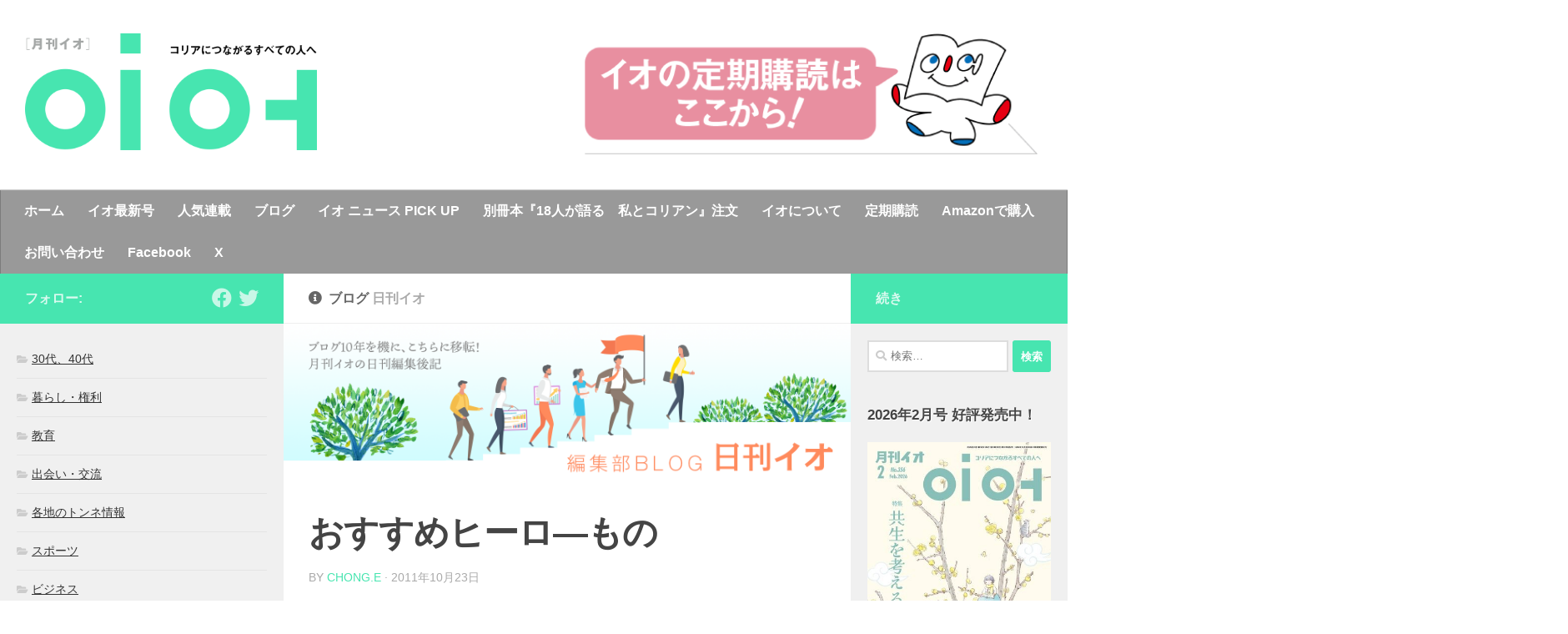

--- FILE ---
content_type: text/html; charset=UTF-8
request_url: https://www.io-web.net/ioblog/2011/10/23/75326/
body_size: 112370
content:
<!DOCTYPE html>
<html class="no-js" lang="ja">
<head>
  <meta charset="UTF-8">
  <meta name="viewport" content="width=device-width, initial-scale=1.0">
  <link rel="profile" href="https://gmpg.org/xfn/11" />
  <link rel="pingback" href="https://www.io-web.net/wp/xmlrpc.php">
  <!-- Apple touch icon -->
  <link rel="shortcut icon" href="https://www.io-web.net/images/icon/touch/favicon.ico" type="image/x-icon" />
  <link rel="apple-touch-icon" href="https://www.io-web.net/images/icon/touch/apple-touch-icon.png" />
  <link rel="apple-touch-icon" sizes="57x57" href="https://www.io-web.net/images/icon/touch/apple-touch-icon-57x57.png" />
  <link rel="apple-touch-icon" sizes="72x72" href="https://www.io-web.net/images/icon/touch/apple-touch-icon-72x72.png" />
  <link rel="apple-touch-icon" sizes="76x76" href="https://www.io-web.net/images/icon/touch/apple-touch-icon-76x76.png" />
  <link rel="apple-touch-icon" sizes="114x114" href="https://www.io-web.net/images/icon/touch/apple-touch-icon-114x114.png" />
  <link rel="apple-touch-icon" sizes="120x120" href="https://www.io-web.net/images/icon/touch/apple-touch-icon-120x120.png" />
  <link rel="apple-touch-icon" sizes="144x144" href="https://www.io-web.net/images/icon/touch/apple-touch-icon-144x144.png" />
  <link rel="apple-touch-icon" sizes="152x152" href="https://www.io-web.net/images/icon/touch/apple-touch-icon-152x152.png" />
  <link rel="apple-touch-icon" sizes="180x180" href="https://www.io-web.net/images/icon/touch/apple-touch-icon-180x180.png" />
  <!-- discription -->
  <meta name="description" content="コリアンつながりで広がるインターネットマガジンのイオWebサイト。在日コリアン同胞社会をネットワークしたいという気持ちを込めて1996年に創刊されました。">
  <meta name="keyword" content="朝鮮,在日,韓国,イオ">
  <meta name="author" content="mojigumi">
  <!-- # OGP -->
    <script>
      window.fbAsyncInit = function() {
        FB.init({
          appId      : '{your-app-id}',
          cookie     : true,
          xfbml      : true,
          version    : '{api-version}'
        });

        FB.AppEvents.logPageView();   

      };

      (function(d, s, id){
         var js, fjs = d.getElementsByTagName(s)[0];
         if (d.getElementById(id)) {return;}
         js = d.createElement(s); js.id = id;
         js.src = "https://connect.facebook.net/en_US/sdk.js";
         fjs.parentNode.insertBefore(js, fjs);
       }(document, 'script', 'facebook-jssdk'));
    </script>
  <meta property="fb:admins" content="100001960802746" /><!-- Facebookページ管理人のID -->
  <meta property="og:title" content="おすすめヒーロ―もの" />
  <meta property="og:url" content="https://www.io-web.net/ioblog/2011/10/23/75326/" />
  <meta property="og:type" content="blog" />
  <meta property="og:description" content="さて、今日は日曜日。 朝から「仮面ライダーフォーゼ」などヒーローものをみた方もたくさんいるだろう。 私にも、現在はまっているヒーローものがある。 それは「琉神マブヤー」！！ そう。沖縄で大・大・大人気" />
  <meta property="og:site_name" content="イオWeb" />
  <meta property="og:image" content="https://www.io-web.net/images/ogp.png" />
  <meta property="og:phone_number" content="03-6820-0107"><!-- Facebookページ管理人のTEL番号 -->
  <meta property="fb:app_id" content="822175274830282" /> <!-- Facebook appのID -->
  <!-- / OGP -->
  <!-- # AdSense -->
  <script async src="https://pagead2.googlesyndication.com/pagead/js/adsbygoogle.js"></script>
<script>
  (adsbygoogle = window.adsbygoogle || []).push({
    google_ad_client: "ca-pub-6817503265917358",
    enable_page_level_ads: true
  });
</script>
  <!-- / AdSense -->
  <title>おすすめヒーロ―もの &#8211; イオWeb</title>
<meta name='robots' content='max-image-preview:large' />
<script>document.documentElement.className = document.documentElement.className.replace("no-js","js");</script>
<link rel="alternate" type="application/rss+xml" title="イオWeb &raquo; フィード" href="https://www.io-web.net/feed/" />
<link rel="alternate" type="application/rss+xml" title="イオWeb &raquo; コメントフィード" href="https://www.io-web.net/comments/feed/" />
<link rel="alternate" type="application/rss+xml" title="イオWeb &raquo; おすすめヒーロ―もの のコメントのフィード" href="https://www.io-web.net/ioblog/2011/10/23/75326/feed/" />
<script type="text/javascript">
window._wpemojiSettings = {"baseUrl":"https:\/\/s.w.org\/images\/core\/emoji\/14.0.0\/72x72\/","ext":".png","svgUrl":"https:\/\/s.w.org\/images\/core\/emoji\/14.0.0\/svg\/","svgExt":".svg","source":{"concatemoji":"https:\/\/www.io-web.net\/wp\/wp-includes\/js\/wp-emoji-release.min.js?ver=6.2.1"}};
/*! This file is auto-generated */
!function(e,a,t){var n,r,o,i=a.createElement("canvas"),p=i.getContext&&i.getContext("2d");function s(e,t){p.clearRect(0,0,i.width,i.height),p.fillText(e,0,0);e=i.toDataURL();return p.clearRect(0,0,i.width,i.height),p.fillText(t,0,0),e===i.toDataURL()}function c(e){var t=a.createElement("script");t.src=e,t.defer=t.type="text/javascript",a.getElementsByTagName("head")[0].appendChild(t)}for(o=Array("flag","emoji"),t.supports={everything:!0,everythingExceptFlag:!0},r=0;r<o.length;r++)t.supports[o[r]]=function(e){if(p&&p.fillText)switch(p.textBaseline="top",p.font="600 32px Arial",e){case"flag":return s("\ud83c\udff3\ufe0f\u200d\u26a7\ufe0f","\ud83c\udff3\ufe0f\u200b\u26a7\ufe0f")?!1:!s("\ud83c\uddfa\ud83c\uddf3","\ud83c\uddfa\u200b\ud83c\uddf3")&&!s("\ud83c\udff4\udb40\udc67\udb40\udc62\udb40\udc65\udb40\udc6e\udb40\udc67\udb40\udc7f","\ud83c\udff4\u200b\udb40\udc67\u200b\udb40\udc62\u200b\udb40\udc65\u200b\udb40\udc6e\u200b\udb40\udc67\u200b\udb40\udc7f");case"emoji":return!s("\ud83e\udef1\ud83c\udffb\u200d\ud83e\udef2\ud83c\udfff","\ud83e\udef1\ud83c\udffb\u200b\ud83e\udef2\ud83c\udfff")}return!1}(o[r]),t.supports.everything=t.supports.everything&&t.supports[o[r]],"flag"!==o[r]&&(t.supports.everythingExceptFlag=t.supports.everythingExceptFlag&&t.supports[o[r]]);t.supports.everythingExceptFlag=t.supports.everythingExceptFlag&&!t.supports.flag,t.DOMReady=!1,t.readyCallback=function(){t.DOMReady=!0},t.supports.everything||(n=function(){t.readyCallback()},a.addEventListener?(a.addEventListener("DOMContentLoaded",n,!1),e.addEventListener("load",n,!1)):(e.attachEvent("onload",n),a.attachEvent("onreadystatechange",function(){"complete"===a.readyState&&t.readyCallback()})),(e=t.source||{}).concatemoji?c(e.concatemoji):e.wpemoji&&e.twemoji&&(c(e.twemoji),c(e.wpemoji)))}(window,document,window._wpemojiSettings);
</script>
<style type="text/css">
img.wp-smiley,
img.emoji {
	display: inline !important;
	border: none !important;
	box-shadow: none !important;
	height: 1em !important;
	width: 1em !important;
	margin: 0 0.07em !important;
	vertical-align: -0.1em !important;
	background: none !important;
	padding: 0 !important;
}
</style>
	<link rel='stylesheet' id='wp-block-library-css' href='https://www.io-web.net/wp/wp-includes/css/dist/block-library/style.min.css?ver=6.2.1' type='text/css' media='all' />
<link rel='stylesheet' id='classic-theme-styles-css' href='https://www.io-web.net/wp/wp-includes/css/classic-themes.min.css?ver=6.2.1' type='text/css' media='all' />
<style id='global-styles-inline-css' type='text/css'>
body{--wp--preset--color--black: #000000;--wp--preset--color--cyan-bluish-gray: #abb8c3;--wp--preset--color--white: #ffffff;--wp--preset--color--pale-pink: #f78da7;--wp--preset--color--vivid-red: #cf2e2e;--wp--preset--color--luminous-vivid-orange: #ff6900;--wp--preset--color--luminous-vivid-amber: #fcb900;--wp--preset--color--light-green-cyan: #7bdcb5;--wp--preset--color--vivid-green-cyan: #00d084;--wp--preset--color--pale-cyan-blue: #8ed1fc;--wp--preset--color--vivid-cyan-blue: #0693e3;--wp--preset--color--vivid-purple: #9b51e0;--wp--preset--gradient--vivid-cyan-blue-to-vivid-purple: linear-gradient(135deg,rgba(6,147,227,1) 0%,rgb(155,81,224) 100%);--wp--preset--gradient--light-green-cyan-to-vivid-green-cyan: linear-gradient(135deg,rgb(122,220,180) 0%,rgb(0,208,130) 100%);--wp--preset--gradient--luminous-vivid-amber-to-luminous-vivid-orange: linear-gradient(135deg,rgba(252,185,0,1) 0%,rgba(255,105,0,1) 100%);--wp--preset--gradient--luminous-vivid-orange-to-vivid-red: linear-gradient(135deg,rgba(255,105,0,1) 0%,rgb(207,46,46) 100%);--wp--preset--gradient--very-light-gray-to-cyan-bluish-gray: linear-gradient(135deg,rgb(238,238,238) 0%,rgb(169,184,195) 100%);--wp--preset--gradient--cool-to-warm-spectrum: linear-gradient(135deg,rgb(74,234,220) 0%,rgb(151,120,209) 20%,rgb(207,42,186) 40%,rgb(238,44,130) 60%,rgb(251,105,98) 80%,rgb(254,248,76) 100%);--wp--preset--gradient--blush-light-purple: linear-gradient(135deg,rgb(255,206,236) 0%,rgb(152,150,240) 100%);--wp--preset--gradient--blush-bordeaux: linear-gradient(135deg,rgb(254,205,165) 0%,rgb(254,45,45) 50%,rgb(107,0,62) 100%);--wp--preset--gradient--luminous-dusk: linear-gradient(135deg,rgb(255,203,112) 0%,rgb(199,81,192) 50%,rgb(65,88,208) 100%);--wp--preset--gradient--pale-ocean: linear-gradient(135deg,rgb(255,245,203) 0%,rgb(182,227,212) 50%,rgb(51,167,181) 100%);--wp--preset--gradient--electric-grass: linear-gradient(135deg,rgb(202,248,128) 0%,rgb(113,206,126) 100%);--wp--preset--gradient--midnight: linear-gradient(135deg,rgb(2,3,129) 0%,rgb(40,116,252) 100%);--wp--preset--duotone--dark-grayscale: url('#wp-duotone-dark-grayscale');--wp--preset--duotone--grayscale: url('#wp-duotone-grayscale');--wp--preset--duotone--purple-yellow: url('#wp-duotone-purple-yellow');--wp--preset--duotone--blue-red: url('#wp-duotone-blue-red');--wp--preset--duotone--midnight: url('#wp-duotone-midnight');--wp--preset--duotone--magenta-yellow: url('#wp-duotone-magenta-yellow');--wp--preset--duotone--purple-green: url('#wp-duotone-purple-green');--wp--preset--duotone--blue-orange: url('#wp-duotone-blue-orange');--wp--preset--font-size--small: 13px;--wp--preset--font-size--medium: 20px;--wp--preset--font-size--large: 36px;--wp--preset--font-size--x-large: 42px;--wp--preset--spacing--20: 0.44rem;--wp--preset--spacing--30: 0.67rem;--wp--preset--spacing--40: 1rem;--wp--preset--spacing--50: 1.5rem;--wp--preset--spacing--60: 2.25rem;--wp--preset--spacing--70: 3.38rem;--wp--preset--spacing--80: 5.06rem;--wp--preset--shadow--natural: 6px 6px 9px rgba(0, 0, 0, 0.2);--wp--preset--shadow--deep: 12px 12px 50px rgba(0, 0, 0, 0.4);--wp--preset--shadow--sharp: 6px 6px 0px rgba(0, 0, 0, 0.2);--wp--preset--shadow--outlined: 6px 6px 0px -3px rgba(255, 255, 255, 1), 6px 6px rgba(0, 0, 0, 1);--wp--preset--shadow--crisp: 6px 6px 0px rgba(0, 0, 0, 1);}:where(.is-layout-flex){gap: 0.5em;}body .is-layout-flow > .alignleft{float: left;margin-inline-start: 0;margin-inline-end: 2em;}body .is-layout-flow > .alignright{float: right;margin-inline-start: 2em;margin-inline-end: 0;}body .is-layout-flow > .aligncenter{margin-left: auto !important;margin-right: auto !important;}body .is-layout-constrained > .alignleft{float: left;margin-inline-start: 0;margin-inline-end: 2em;}body .is-layout-constrained > .alignright{float: right;margin-inline-start: 2em;margin-inline-end: 0;}body .is-layout-constrained > .aligncenter{margin-left: auto !important;margin-right: auto !important;}body .is-layout-constrained > :where(:not(.alignleft):not(.alignright):not(.alignfull)){max-width: var(--wp--style--global--content-size);margin-left: auto !important;margin-right: auto !important;}body .is-layout-constrained > .alignwide{max-width: var(--wp--style--global--wide-size);}body .is-layout-flex{display: flex;}body .is-layout-flex{flex-wrap: wrap;align-items: center;}body .is-layout-flex > *{margin: 0;}:where(.wp-block-columns.is-layout-flex){gap: 2em;}.has-black-color{color: var(--wp--preset--color--black) !important;}.has-cyan-bluish-gray-color{color: var(--wp--preset--color--cyan-bluish-gray) !important;}.has-white-color{color: var(--wp--preset--color--white) !important;}.has-pale-pink-color{color: var(--wp--preset--color--pale-pink) !important;}.has-vivid-red-color{color: var(--wp--preset--color--vivid-red) !important;}.has-luminous-vivid-orange-color{color: var(--wp--preset--color--luminous-vivid-orange) !important;}.has-luminous-vivid-amber-color{color: var(--wp--preset--color--luminous-vivid-amber) !important;}.has-light-green-cyan-color{color: var(--wp--preset--color--light-green-cyan) !important;}.has-vivid-green-cyan-color{color: var(--wp--preset--color--vivid-green-cyan) !important;}.has-pale-cyan-blue-color{color: var(--wp--preset--color--pale-cyan-blue) !important;}.has-vivid-cyan-blue-color{color: var(--wp--preset--color--vivid-cyan-blue) !important;}.has-vivid-purple-color{color: var(--wp--preset--color--vivid-purple) !important;}.has-black-background-color{background-color: var(--wp--preset--color--black) !important;}.has-cyan-bluish-gray-background-color{background-color: var(--wp--preset--color--cyan-bluish-gray) !important;}.has-white-background-color{background-color: var(--wp--preset--color--white) !important;}.has-pale-pink-background-color{background-color: var(--wp--preset--color--pale-pink) !important;}.has-vivid-red-background-color{background-color: var(--wp--preset--color--vivid-red) !important;}.has-luminous-vivid-orange-background-color{background-color: var(--wp--preset--color--luminous-vivid-orange) !important;}.has-luminous-vivid-amber-background-color{background-color: var(--wp--preset--color--luminous-vivid-amber) !important;}.has-light-green-cyan-background-color{background-color: var(--wp--preset--color--light-green-cyan) !important;}.has-vivid-green-cyan-background-color{background-color: var(--wp--preset--color--vivid-green-cyan) !important;}.has-pale-cyan-blue-background-color{background-color: var(--wp--preset--color--pale-cyan-blue) !important;}.has-vivid-cyan-blue-background-color{background-color: var(--wp--preset--color--vivid-cyan-blue) !important;}.has-vivid-purple-background-color{background-color: var(--wp--preset--color--vivid-purple) !important;}.has-black-border-color{border-color: var(--wp--preset--color--black) !important;}.has-cyan-bluish-gray-border-color{border-color: var(--wp--preset--color--cyan-bluish-gray) !important;}.has-white-border-color{border-color: var(--wp--preset--color--white) !important;}.has-pale-pink-border-color{border-color: var(--wp--preset--color--pale-pink) !important;}.has-vivid-red-border-color{border-color: var(--wp--preset--color--vivid-red) !important;}.has-luminous-vivid-orange-border-color{border-color: var(--wp--preset--color--luminous-vivid-orange) !important;}.has-luminous-vivid-amber-border-color{border-color: var(--wp--preset--color--luminous-vivid-amber) !important;}.has-light-green-cyan-border-color{border-color: var(--wp--preset--color--light-green-cyan) !important;}.has-vivid-green-cyan-border-color{border-color: var(--wp--preset--color--vivid-green-cyan) !important;}.has-pale-cyan-blue-border-color{border-color: var(--wp--preset--color--pale-cyan-blue) !important;}.has-vivid-cyan-blue-border-color{border-color: var(--wp--preset--color--vivid-cyan-blue) !important;}.has-vivid-purple-border-color{border-color: var(--wp--preset--color--vivid-purple) !important;}.has-vivid-cyan-blue-to-vivid-purple-gradient-background{background: var(--wp--preset--gradient--vivid-cyan-blue-to-vivid-purple) !important;}.has-light-green-cyan-to-vivid-green-cyan-gradient-background{background: var(--wp--preset--gradient--light-green-cyan-to-vivid-green-cyan) !important;}.has-luminous-vivid-amber-to-luminous-vivid-orange-gradient-background{background: var(--wp--preset--gradient--luminous-vivid-amber-to-luminous-vivid-orange) !important;}.has-luminous-vivid-orange-to-vivid-red-gradient-background{background: var(--wp--preset--gradient--luminous-vivid-orange-to-vivid-red) !important;}.has-very-light-gray-to-cyan-bluish-gray-gradient-background{background: var(--wp--preset--gradient--very-light-gray-to-cyan-bluish-gray) !important;}.has-cool-to-warm-spectrum-gradient-background{background: var(--wp--preset--gradient--cool-to-warm-spectrum) !important;}.has-blush-light-purple-gradient-background{background: var(--wp--preset--gradient--blush-light-purple) !important;}.has-blush-bordeaux-gradient-background{background: var(--wp--preset--gradient--blush-bordeaux) !important;}.has-luminous-dusk-gradient-background{background: var(--wp--preset--gradient--luminous-dusk) !important;}.has-pale-ocean-gradient-background{background: var(--wp--preset--gradient--pale-ocean) !important;}.has-electric-grass-gradient-background{background: var(--wp--preset--gradient--electric-grass) !important;}.has-midnight-gradient-background{background: var(--wp--preset--gradient--midnight) !important;}.has-small-font-size{font-size: var(--wp--preset--font-size--small) !important;}.has-medium-font-size{font-size: var(--wp--preset--font-size--medium) !important;}.has-large-font-size{font-size: var(--wp--preset--font-size--large) !important;}.has-x-large-font-size{font-size: var(--wp--preset--font-size--x-large) !important;}
.wp-block-navigation a:where(:not(.wp-element-button)){color: inherit;}
:where(.wp-block-columns.is-layout-flex){gap: 2em;}
.wp-block-pullquote{font-size: 1.5em;line-height: 1.6;}
</style>
<link rel='stylesheet' id='contact-form-7-css' href='https://www.io-web.net/wp/wp-content/plugins/contact-form-7/includes/css/styles.css?ver=5.8' type='text/css' media='all' />
<link rel='stylesheet' id='responsive-lightbox-nivo-css' href='https://www.io-web.net/wp/wp-content/plugins/responsive-lightbox/assets/nivo/nivo-lightbox.min.css?ver=2.4.5' type='text/css' media='all' />
<link rel='stylesheet' id='responsive-lightbox-nivo-default-css' href='https://www.io-web.net/wp/wp-content/plugins/responsive-lightbox/assets/nivo/themes/default/default.css?ver=2.4.5' type='text/css' media='all' />
<link rel='stylesheet' id='wordpress-popular-posts-css-css' href='https://www.io-web.net/wp/wp-content/plugins/wordpress-popular-posts/assets/css/wpp.css?ver=6.0.2' type='text/css' media='all' />
<link rel='stylesheet' id='hueman-main-style-css' href='https://www.io-web.net/wp/wp-content/themes/hueman/assets/front/css/main.min.css?ver=3.7.2' type='text/css' media='all' />
<style id='hueman-main-style-inline-css' type='text/css'>
body { font-family:Arial, sans-serif;font-size:1.00rem }@media only screen and (min-width: 720px) {
        .nav > li { font-size:1.00rem; }
      }.sidebar .widget { padding-left: 20px; padding-right: 20px; padding-top: 20px; }::selection { background-color: #47e5b0; }
::-moz-selection { background-color: #47e5b0; }a,a>span.hu-external::after,.themeform label .required,#flexslider-featured .flex-direction-nav .flex-next:hover,#flexslider-featured .flex-direction-nav .flex-prev:hover,.post-hover:hover .post-title a,.post-title a:hover,.sidebar.s1 .post-nav li a:hover i,.content .post-nav li a:hover i,.post-related a:hover,.sidebar.s1 .widget_rss ul li a,#footer .widget_rss ul li a,.sidebar.s1 .widget_calendar a,#footer .widget_calendar a,.sidebar.s1 .alx-tab .tab-item-category a,.sidebar.s1 .alx-posts .post-item-category a,.sidebar.s1 .alx-tab li:hover .tab-item-title a,.sidebar.s1 .alx-tab li:hover .tab-item-comment a,.sidebar.s1 .alx-posts li:hover .post-item-title a,#footer .alx-tab .tab-item-category a,#footer .alx-posts .post-item-category a,#footer .alx-tab li:hover .tab-item-title a,#footer .alx-tab li:hover .tab-item-comment a,#footer .alx-posts li:hover .post-item-title a,.comment-tabs li.active a,.comment-awaiting-moderation,.child-menu a:hover,.child-menu .current_page_item > a,.wp-pagenavi a{ color: #47e5b0; }input[type="submit"],.themeform button[type="submit"],.sidebar.s1 .sidebar-top,.sidebar.s1 .sidebar-toggle,#flexslider-featured .flex-control-nav li a.flex-active,.post-tags a:hover,.sidebar.s1 .widget_calendar caption,#footer .widget_calendar caption,.author-bio .bio-avatar:after,.commentlist li.bypostauthor > .comment-body:after,.commentlist li.comment-author-admin > .comment-body:after{ background-color: #47e5b0; }.post-format .format-container { border-color: #47e5b0; }.sidebar.s1 .alx-tabs-nav li.active a,#footer .alx-tabs-nav li.active a,.comment-tabs li.active a,.wp-pagenavi a:hover,.wp-pagenavi a:active,.wp-pagenavi span.current{ border-bottom-color: #47e5b0!important; }.sidebar.s2 .post-nav li a:hover i,
.sidebar.s2 .widget_rss ul li a,
.sidebar.s2 .widget_calendar a,
.sidebar.s2 .alx-tab .tab-item-category a,
.sidebar.s2 .alx-posts .post-item-category a,
.sidebar.s2 .alx-tab li:hover .tab-item-title a,
.sidebar.s2 .alx-tab li:hover .tab-item-comment a,
.sidebar.s2 .alx-posts li:hover .post-item-title a { color: #47e5b0; }
.sidebar.s2 .sidebar-top,.sidebar.s2 .sidebar-toggle,.post-comments,.jp-play-bar,.jp-volume-bar-value,.sidebar.s2 .widget_calendar caption{ background-color: #47e5b0; }.sidebar.s2 .alx-tabs-nav li.active a { border-bottom-color: #47e5b0; }
.post-comments::before { border-right-color: #47e5b0; }
      .search-expand,
              #nav-topbar.nav-container { background-color: #ffffff}@media only screen and (min-width: 720px) {
                #nav-topbar .nav ul { background-color: #ffffff; }
              }.is-scrolled #header .nav-container.desktop-sticky,
              .is-scrolled #header .search-expand { background-color: #ffffff; background-color: rgba(255,255,255,0.90) }.is-scrolled .topbar-transparent #nav-topbar.desktop-sticky .nav ul { background-color: #ffffff; background-color: rgba(255,255,255,0.95) }#header { background-color: #ffffff; }
@media only screen and (min-width: 720px) {
  #nav-header .nav ul { background-color: #ffffff; }
}
        #header #nav-mobile { background-color: #33363b; }.is-scrolled #header #nav-mobile { background-color: #33363b; background-color: rgba(51,54,59,0.90) }#nav-header.nav-container, #main-header-search .search-expand { background-color: #999999; }
@media only screen and (min-width: 720px) {
  #nav-header .nav ul { background-color: #999999; }
}
        .site-title a img { max-height: 140px; }img { -webkit-border-radius: px; border-radius: px; }body { background-color: #ffffff; }
</style>
<link rel='stylesheet' id='theme-stylesheet-css' href='https://www.io-web.net/wp/wp-content/themes/ioweb/style.css?ver=3.1.1' type='text/css' media='all' />
<link rel='stylesheet' id='hueman-font-awesome-css' href='https://www.io-web.net/wp/wp-content/themes/hueman/assets/front/css/font-awesome.min.css?ver=3.7.2' type='text/css' media='all' />
<script type='text/javascript' id="nb-jquery" src='https://www.io-web.net/wp/wp-includes/js/jquery/jquery.min.js?ver=3.6.4' id='jquery-core-js'></script>
<script type='text/javascript' src='https://www.io-web.net/wp/wp-includes/js/jquery/jquery-migrate.min.js?ver=3.4.0' id='jquery-migrate-js'></script>
<script type='text/javascript' src='https://www.io-web.net/wp/wp-content/plugins/responsive-lightbox/assets/nivo/nivo-lightbox.min.js?ver=2.4.5' id='responsive-lightbox-nivo-js'></script>
<script type='text/javascript' src='https://www.io-web.net/wp/wp-includes/js/underscore.min.js?ver=1.13.4' id='underscore-js'></script>
<script type='text/javascript' src='https://www.io-web.net/wp/wp-content/plugins/responsive-lightbox/assets/infinitescroll/infinite-scroll.pkgd.min.js?ver=6.2.1' id='responsive-lightbox-infinite-scroll-js'></script>
<script type='text/javascript' id='responsive-lightbox-js-before'>
var rlArgs = {"script":"nivo","selector":"lightbox","customEvents":"","activeGalleries":true,"effect":"slideRight","clickOverlayToClose":true,"keyboardNav":true,"errorMessage":"The requested content cannot be loaded. Please try again later.","woocommerce_gallery":false,"ajaxurl":"https:\/\/www.io-web.net\/wp\/wp-admin\/admin-ajax.php","nonce":"0f404355fd","preview":false,"postId":75326,"scriptExtension":false};
</script>
<script type='text/javascript' src='https://www.io-web.net/wp/wp-content/plugins/responsive-lightbox/js/front.js?ver=2.4.5' id='responsive-lightbox-js'></script>
<script type='application/json' id='wpp-json'>
{"sampling_active":0,"sampling_rate":100,"ajax_url":"https:\/\/www.io-web.net\/wp-json\/wordpress-popular-posts\/v1\/popular-posts","api_url":"https:\/\/www.io-web.net\/wp-json\/wordpress-popular-posts","ID":75326,"token":"0a125659ba","lang":0,"debug":0}
</script>
<script type='text/javascript' src='https://www.io-web.net/wp/wp-content/plugins/wordpress-popular-posts/assets/js/wpp.min.js?ver=6.0.2' id='wpp-js-js'></script>
<link rel="https://api.w.org/" href="https://www.io-web.net/wp-json/" /><link rel="alternate" type="application/json" href="https://www.io-web.net/wp-json/wp/v2/ioblog/75326" /><link rel="EditURI" type="application/rsd+xml" title="RSD" href="https://www.io-web.net/wp/xmlrpc.php?rsd" />
<link rel="wlwmanifest" type="application/wlwmanifest+xml" href="https://www.io-web.net/wp/wp-includes/wlwmanifest.xml" />
<meta name="generator" content="WordPress 6.2.1" />
<link rel="canonical" href="https://www.io-web.net/ioblog/2011/10/23/75326/" />
<link rel='shortlink' href='https://www.io-web.net/?p=75326' />
<link rel="alternate" type="application/json+oembed" href="https://www.io-web.net/wp-json/oembed/1.0/embed?url=https%3A%2F%2Fwww.io-web.net%2Fioblog%2F2011%2F10%2F23%2F75326%2F" />
<link rel="alternate" type="text/xml+oembed" href="https://www.io-web.net/wp-json/oembed/1.0/embed?url=https%3A%2F%2Fwww.io-web.net%2Fioblog%2F2011%2F10%2F23%2F75326%2F&#038;format=xml" />
            <style id="wpp-loading-animation-styles">@-webkit-keyframes bgslide{from{background-position-x:0}to{background-position-x:-200%}}@keyframes bgslide{from{background-position-x:0}to{background-position-x:-200%}}.wpp-widget-placeholder,.wpp-widget-block-placeholder{margin:0 auto;width:60px;height:3px;background:#dd3737;background:linear-gradient(90deg,#dd3737 0%,#571313 10%,#dd3737 100%);background-size:200% auto;border-radius:3px;-webkit-animation:bgslide 1s infinite linear;animation:bgslide 1s infinite linear}</style>
                <link rel="preload" as="font" type="font/woff2" href="https://www.io-web.net/wp/wp-content/themes/hueman/assets/front/webfonts/fa-brands-400.woff2?v=5.12.1" crossorigin="anonymous"/>
    <link rel="preload" as="font" type="font/woff2" href="https://www.io-web.net/wp/wp-content/themes/hueman/assets/front/webfonts/fa-regular-400.woff2?v=5.12.1" crossorigin="anonymous"/>
    <link rel="preload" as="font" type="font/woff2" href="https://www.io-web.net/wp/wp-content/themes/hueman/assets/front/webfonts/fa-solid-900.woff2?v=5.12.1" crossorigin="anonymous"/>
  <!--[if lt IE 9]>
<script src="https://www.io-web.net/wp/wp-content/themes/hueman/assets/front/js/ie/html5shiv-printshiv.min.js"></script>
<script src="https://www.io-web.net/wp/wp-content/themes/hueman/assets/front/js/ie/selectivizr.js"></script>
<![endif]-->
</head>

<body class="nb-3-3-4 nimble-no-local-data-skp__post_ioblog_75326 nimble-no-group-site-tmpl-skp__all_ioblog ioblog-template-default single single-ioblog postid-75326 wp-custom-logo wp-embed-responsive sek-hide-rc-badge col-3cm boxed header-desktop-sticky header-mobile-sticky hueman-3-7-2-with-child-theme chrome">
<!-- # FACEBOOK SDK -->
<script>
  window.fbAsyncInit = function() {
    FB.init({
      appId      : '{your-app-id}',
      cookie     : true,
      xfbml      : true,
      version    : '{api-version}'
    });
      
    FB.AppEvents.logPageView();   
      
  };

  (function(d, s, id){
     var js, fjs = d.getElementsByTagName(s)[0];
     if (d.getElementById(id)) {return;}
     js = d.createElement(s); js.id = id;
     js.src = "https://connect.facebook.net/en_US/sdk.js";
     fjs.parentNode.insertBefore(js, fjs);
   }(document, 'script', 'facebook-jssdk'));
</script>
<!-- / FACEBOOK SDK -->
<!-- Google Analytics -->
<!-- Global site tag (gtag.js) - Google Analytics -->
<script async src="https://www.googletagmanager.com/gtag/js?id=UA-141715775-1"></script>
<script>
  window.dataLayer = window.dataLayer || [];
  function gtag(){dataLayer.push(arguments);}
  gtag('js', new Date());

  gtag('config', 'UA-141715775-1');
</script>

  <title>おすすめヒーロ―もの &#8211; イオWeb</title>
<meta name='robots' content='max-image-preview:large' />
<script>document.documentElement.className = document.documentElement.className.replace("no-js","js");</script>
<link rel="alternate" type="application/rss+xml" title="イオWeb &raquo; フィード" href="https://www.io-web.net/feed/" />
<link rel="alternate" type="application/rss+xml" title="イオWeb &raquo; コメントフィード" href="https://www.io-web.net/comments/feed/" />
<link rel="alternate" type="application/rss+xml" title="イオWeb &raquo; おすすめヒーロ―もの のコメントのフィード" href="https://www.io-web.net/ioblog/2011/10/23/75326/feed/" />
<link rel="https://api.w.org/" href="https://www.io-web.net/wp-json/" /><link rel="alternate" type="application/json" href="https://www.io-web.net/wp-json/wp/v2/ioblog/75326" /><link rel="EditURI" type="application/rsd+xml" title="RSD" href="https://www.io-web.net/wp/xmlrpc.php?rsd" />
<link rel="wlwmanifest" type="application/wlwmanifest+xml" href="https://www.io-web.net/wp/wp-includes/wlwmanifest.xml" />
<meta name="generator" content="WordPress 6.2.1" />
<link rel="canonical" href="https://www.io-web.net/ioblog/2011/10/23/75326/" />
<link rel='shortlink' href='https://www.io-web.net/?p=75326' />
<link rel="alternate" type="application/json+oembed" href="https://www.io-web.net/wp-json/oembed/1.0/embed?url=https%3A%2F%2Fwww.io-web.net%2Fioblog%2F2011%2F10%2F23%2F75326%2F" />
<link rel="alternate" type="text/xml+oembed" href="https://www.io-web.net/wp-json/oembed/1.0/embed?url=https%3A%2F%2Fwww.io-web.net%2Fioblog%2F2011%2F10%2F23%2F75326%2F&#038;format=xml" />
            <style id="wpp-loading-animation-styles">@-webkit-keyframes bgslide{from{background-position-x:0}to{background-position-x:-200%}}@keyframes bgslide{from{background-position-x:0}to{background-position-x:-200%}}.wpp-widget-placeholder,.wpp-widget-block-placeholder{margin:0 auto;width:60px;height:3px;background:#dd3737;background:linear-gradient(90deg,#dd3737 0%,#571313 10%,#dd3737 100%);background-size:200% auto;border-radius:3px;-webkit-animation:bgslide 1s infinite linear;animation:bgslide 1s infinite linear}</style>
                <link rel="preload" as="font" type="font/woff2" href="https://www.io-web.net/wp/wp-content/themes/hueman/assets/front/webfonts/fa-brands-400.woff2?v=5.12.1" crossorigin="anonymous"/>
    <link rel="preload" as="font" type="font/woff2" href="https://www.io-web.net/wp/wp-content/themes/hueman/assets/front/webfonts/fa-regular-400.woff2?v=5.12.1" crossorigin="anonymous"/>
    <link rel="preload" as="font" type="font/woff2" href="https://www.io-web.net/wp/wp-content/themes/hueman/assets/front/webfonts/fa-solid-900.woff2?v=5.12.1" crossorigin="anonymous"/>
  <!--[if lt IE 9]>
<script src="https://www.io-web.net/wp/wp-content/themes/hueman/assets/front/js/ie/html5shiv-printshiv.min.js"></script>
<script src="https://www.io-web.net/wp/wp-content/themes/hueman/assets/front/js/ie/selectivizr.js"></script>
<![endif]-->
</head>

<body class="nb-3-3-4 nimble-no-local-data-skp__post_ioblog_75326 nimble-no-group-site-tmpl-skp__all_ioblog ioblog-template-default single single-ioblog postid-75326 wp-custom-logo wp-embed-responsive sek-hide-rc-badge col-3cm boxed header-desktop-sticky header-mobile-sticky hueman-3-7-2-with-child-theme chrome">
<svg xmlns="http://www.w3.org/2000/svg" viewBox="0 0 0 0" width="0" height="0" focusable="false" role="none" style="visibility: hidden; position: absolute; left: -9999px; overflow: hidden;" ><defs><filter id="wp-duotone-dark-grayscale"><feColorMatrix color-interpolation-filters="sRGB" type="matrix" values=" .299 .587 .114 0 0 .299 .587 .114 0 0 .299 .587 .114 0 0 .299 .587 .114 0 0 " /><feComponentTransfer color-interpolation-filters="sRGB" ><feFuncR type="table" tableValues="0 0.49803921568627" /><feFuncG type="table" tableValues="0 0.49803921568627" /><feFuncB type="table" tableValues="0 0.49803921568627" /><feFuncA type="table" tableValues="1 1" /></feComponentTransfer><feComposite in2="SourceGraphic" operator="in" /></filter></defs></svg><svg xmlns="http://www.w3.org/2000/svg" viewBox="0 0 0 0" width="0" height="0" focusable="false" role="none" style="visibility: hidden; position: absolute; left: -9999px; overflow: hidden;" ><defs><filter id="wp-duotone-grayscale"><feColorMatrix color-interpolation-filters="sRGB" type="matrix" values=" .299 .587 .114 0 0 .299 .587 .114 0 0 .299 .587 .114 0 0 .299 .587 .114 0 0 " /><feComponentTransfer color-interpolation-filters="sRGB" ><feFuncR type="table" tableValues="0 1" /><feFuncG type="table" tableValues="0 1" /><feFuncB type="table" tableValues="0 1" /><feFuncA type="table" tableValues="1 1" /></feComponentTransfer><feComposite in2="SourceGraphic" operator="in" /></filter></defs></svg><svg xmlns="http://www.w3.org/2000/svg" viewBox="0 0 0 0" width="0" height="0" focusable="false" role="none" style="visibility: hidden; position: absolute; left: -9999px; overflow: hidden;" ><defs><filter id="wp-duotone-purple-yellow"><feColorMatrix color-interpolation-filters="sRGB" type="matrix" values=" .299 .587 .114 0 0 .299 .587 .114 0 0 .299 .587 .114 0 0 .299 .587 .114 0 0 " /><feComponentTransfer color-interpolation-filters="sRGB" ><feFuncR type="table" tableValues="0.54901960784314 0.98823529411765" /><feFuncG type="table" tableValues="0 1" /><feFuncB type="table" tableValues="0.71764705882353 0.25490196078431" /><feFuncA type="table" tableValues="1 1" /></feComponentTransfer><feComposite in2="SourceGraphic" operator="in" /></filter></defs></svg><svg xmlns="http://www.w3.org/2000/svg" viewBox="0 0 0 0" width="0" height="0" focusable="false" role="none" style="visibility: hidden; position: absolute; left: -9999px; overflow: hidden;" ><defs><filter id="wp-duotone-blue-red"><feColorMatrix color-interpolation-filters="sRGB" type="matrix" values=" .299 .587 .114 0 0 .299 .587 .114 0 0 .299 .587 .114 0 0 .299 .587 .114 0 0 " /><feComponentTransfer color-interpolation-filters="sRGB" ><feFuncR type="table" tableValues="0 1" /><feFuncG type="table" tableValues="0 0.27843137254902" /><feFuncB type="table" tableValues="0.5921568627451 0.27843137254902" /><feFuncA type="table" tableValues="1 1" /></feComponentTransfer><feComposite in2="SourceGraphic" operator="in" /></filter></defs></svg><svg xmlns="http://www.w3.org/2000/svg" viewBox="0 0 0 0" width="0" height="0" focusable="false" role="none" style="visibility: hidden; position: absolute; left: -9999px; overflow: hidden;" ><defs><filter id="wp-duotone-midnight"><feColorMatrix color-interpolation-filters="sRGB" type="matrix" values=" .299 .587 .114 0 0 .299 .587 .114 0 0 .299 .587 .114 0 0 .299 .587 .114 0 0 " /><feComponentTransfer color-interpolation-filters="sRGB" ><feFuncR type="table" tableValues="0 0" /><feFuncG type="table" tableValues="0 0.64705882352941" /><feFuncB type="table" tableValues="0 1" /><feFuncA type="table" tableValues="1 1" /></feComponentTransfer><feComposite in2="SourceGraphic" operator="in" /></filter></defs></svg><svg xmlns="http://www.w3.org/2000/svg" viewBox="0 0 0 0" width="0" height="0" focusable="false" role="none" style="visibility: hidden; position: absolute; left: -9999px; overflow: hidden;" ><defs><filter id="wp-duotone-magenta-yellow"><feColorMatrix color-interpolation-filters="sRGB" type="matrix" values=" .299 .587 .114 0 0 .299 .587 .114 0 0 .299 .587 .114 0 0 .299 .587 .114 0 0 " /><feComponentTransfer color-interpolation-filters="sRGB" ><feFuncR type="table" tableValues="0.78039215686275 1" /><feFuncG type="table" tableValues="0 0.94901960784314" /><feFuncB type="table" tableValues="0.35294117647059 0.47058823529412" /><feFuncA type="table" tableValues="1 1" /></feComponentTransfer><feComposite in2="SourceGraphic" operator="in" /></filter></defs></svg><svg xmlns="http://www.w3.org/2000/svg" viewBox="0 0 0 0" width="0" height="0" focusable="false" role="none" style="visibility: hidden; position: absolute; left: -9999px; overflow: hidden;" ><defs><filter id="wp-duotone-purple-green"><feColorMatrix color-interpolation-filters="sRGB" type="matrix" values=" .299 .587 .114 0 0 .299 .587 .114 0 0 .299 .587 .114 0 0 .299 .587 .114 0 0 " /><feComponentTransfer color-interpolation-filters="sRGB" ><feFuncR type="table" tableValues="0.65098039215686 0.40392156862745" /><feFuncG type="table" tableValues="0 1" /><feFuncB type="table" tableValues="0.44705882352941 0.4" /><feFuncA type="table" tableValues="1 1" /></feComponentTransfer><feComposite in2="SourceGraphic" operator="in" /></filter></defs></svg><svg xmlns="http://www.w3.org/2000/svg" viewBox="0 0 0 0" width="0" height="0" focusable="false" role="none" style="visibility: hidden; position: absolute; left: -9999px; overflow: hidden;" ><defs><filter id="wp-duotone-blue-orange"><feColorMatrix color-interpolation-filters="sRGB" type="matrix" values=" .299 .587 .114 0 0 .299 .587 .114 0 0 .299 .587 .114 0 0 .299 .587 .114 0 0 " /><feComponentTransfer color-interpolation-filters="sRGB" ><feFuncR type="table" tableValues="0.098039215686275 1" /><feFuncG type="table" tableValues="0 0.66274509803922" /><feFuncB type="table" tableValues="0.84705882352941 0.41960784313725" /><feFuncA type="table" tableValues="1 1" /></feComponentTransfer><feComposite in2="SourceGraphic" operator="in" /></filter></defs></svg><div id="wrapper">
  <a class="screen-reader-text skip-link" href="#content">コンテンツへスキップ</a>
  
  <header id="header" class="main-menu-mobile-on one-mobile-menu main_menu header-ads-desktop  topbar-transparent no-header-img">
        <nav class="nav-container group mobile-menu mobile-sticky " id="nav-mobile" data-menu-id="header-1">
  <div class="mobile-title-logo-in-header"><p class="site-title">                  <a class="custom-logo-link" href="https://www.io-web.net/" rel="home" title="イオWeb | ホームページ"><img src="https://www.io-web.net/wp/wp-content/uploads/2019/06/logo_960.png" alt="イオWeb" width="960" height="384"/></a>                </p></div>
        
                    <!-- <div class="ham__navbar-toggler collapsed" aria-expanded="false">
          <div class="ham__navbar-span-wrapper">
            <span class="ham-toggler-menu__span"></span>
          </div>
        </div> -->
        <button class="ham__navbar-toggler-two collapsed" title="Menu" aria-expanded="false">
          <span class="ham__navbar-span-wrapper">
            <span class="line line-1"></span>
            <span class="line line-2"></span>
            <span class="line line-3"></span>
          </span>
        </button>
            
      <div class="nav-text"></div>
      <div class="nav-wrap container">
                  <ul class="nav container-inner group mobile-search">
                            <li>
                  <form role="search" method="get" class="search-form" action="https://www.io-web.net/">
				<label>
					<span class="screen-reader-text">検索:</span>
					<input type="search" class="search-field" placeholder="検索&hellip;" value="" name="s" />
				</label>
				<input type="submit" class="search-submit" value="検索" />
			</form>                </li>
                      </ul>
                <ul id="menu-menu" class="nav container-inner group"><li id="menu-item-74306" class="menu-item menu-item-type-custom menu-item-object-custom menu-item-home menu-item-74306"><a href="https://www.io-web.net/">ホーム</a></li>
<li id="menu-item-74310" class="menu-item menu-item-type-custom menu-item-object-custom menu-item-74310"><a href="https://www.io-web.net/2026/02/no-356/">イオ最新号</a></li>
<li id="menu-item-93236" class="menu-item menu-item-type-custom menu-item-object-custom menu-item-93236"><a href="https://www.io-web.net/rensai/">人気連載</a></li>
<li id="menu-item-78888" class="menu-item menu-item-type-custom menu-item-object-custom menu-item-78888"><a href="https://www.io-web.net/ioblog/">ブログ</a></li>
<li id="menu-item-92877" class="menu-item menu-item-type-custom menu-item-object-custom menu-item-92877"><a href="https://www.io-web.net/tag/news-pick-up/">イオ ニュース PICK UP</a></li>
<li id="menu-item-96621" class="menu-item menu-item-type-post_type menu-item-object-page menu-item-96621"><a href="https://www.io-web.net/ad_watashi-to-korean/">別冊本『18人が語る　私とコリアン』注文</a></li>
<li id="menu-item-74308" class="menu-item menu-item-type-post_type menu-item-object-page menu-item-74308"><a href="https://www.io-web.net/about/">イオについて</a></li>
<li id="menu-item-95794" class="menu-item menu-item-type-custom menu-item-object-custom menu-item-95794"><a href="https://www.io-web.net/subscribe/">定期購読</a></li>
<li id="menu-item-96048" class="menu-item menu-item-type-custom menu-item-object-custom menu-item-96048"><a href="http://amzn.to/3ZfCXGk">Amazonで購入</a></li>
<li id="menu-item-74309" class="menu-item menu-item-type-post_type menu-item-object-page menu-item-74309"><a href="https://www.io-web.net/mail/">お問い合わせ</a></li>
<li id="menu-item-94466" class="menu-item menu-item-type-custom menu-item-object-custom menu-item-94466"><a href="https://www.facebook.com/ioweb/">Facebook</a></li>
<li id="menu-item-94468" class="menu-item menu-item-type-custom menu-item-object-custom menu-item-94468"><a href="https://x.com/gekkan_io">X</a></li>
</ul>      </div>
</nav><!--/#nav-topbar-->  
  
  <div class="container group">
        <div class="container-inner">

                    <div class="group hu-pad central-header-zone">
                  <div class="logo-tagline-group">
                      <p class="site-title">                  <a class="custom-logo-link" href="https://www.io-web.net/" rel="home" title="イオWeb | ホームページ"><img src="https://www.io-web.net/wp/wp-content/uploads/2019/06/logo_960.png" alt="イオWeb" width="960" height="384"/></a>                </p>                                                <p class="site-description">コリアにつながるすべての人へ</p>
                                        </div>

                                        <div id="header-widgets">
                          <div id="custom_html-4" class="widget_text widget widget_custom_html"><div class="textwidget custom-html-widget"><a href="https://www.io-web.net/subscribe/" title="月刊イオ定期購読のご案内"><img src="https://www.io-web.net/images/bnr/bnr_koudoku_w_camp" width="560" height="140" alt="月刊イオ定期購読のご案内"></a></div></div>                      </div><!--/#header-ads-->
                                </div>
      
                <nav class="nav-container group desktop-menu " id="nav-header" data-menu-id="header-2">
    <div class="nav-text"><!-- put your mobile menu text here --></div>

  <div class="nav-wrap container">
        <ul id="menu-menu-1" class="nav container-inner group"><li class="menu-item menu-item-type-custom menu-item-object-custom menu-item-home menu-item-74306"><a href="https://www.io-web.net/">ホーム</a></li>
<li class="menu-item menu-item-type-custom menu-item-object-custom menu-item-74310"><a href="https://www.io-web.net/2026/02/no-356/">イオ最新号</a></li>
<li class="menu-item menu-item-type-custom menu-item-object-custom menu-item-93236"><a href="https://www.io-web.net/rensai/">人気連載</a></li>
<li class="menu-item menu-item-type-custom menu-item-object-custom menu-item-78888"><a href="https://www.io-web.net/ioblog/">ブログ</a></li>
<li class="menu-item menu-item-type-custom menu-item-object-custom menu-item-92877"><a href="https://www.io-web.net/tag/news-pick-up/">イオ ニュース PICK UP</a></li>
<li class="menu-item menu-item-type-post_type menu-item-object-page menu-item-96621"><a href="https://www.io-web.net/ad_watashi-to-korean/">別冊本『18人が語る　私とコリアン』注文</a></li>
<li class="menu-item menu-item-type-post_type menu-item-object-page menu-item-74308"><a href="https://www.io-web.net/about/">イオについて</a></li>
<li class="menu-item menu-item-type-custom menu-item-object-custom menu-item-95794"><a href="https://www.io-web.net/subscribe/">定期購読</a></li>
<li class="menu-item menu-item-type-custom menu-item-object-custom menu-item-96048"><a href="http://amzn.to/3ZfCXGk">Amazonで購入</a></li>
<li class="menu-item menu-item-type-post_type menu-item-object-page menu-item-74309"><a href="https://www.io-web.net/mail/">お問い合わせ</a></li>
<li class="menu-item menu-item-type-custom menu-item-object-custom menu-item-94466"><a href="https://www.facebook.com/ioweb/">Facebook</a></li>
<li class="menu-item menu-item-type-custom menu-item-object-custom menu-item-94468"><a href="https://x.com/gekkan_io">X</a></li>
</ul>  </div>
</nav><!--/#nav-header-->      
    </div><!--/.container-inner-->
      </div><!--/.container-->

</header><!--/#header-->
  
  <div class="container" id="page">
    <div class="container-inner">
            <div class="main">
        <div class="main-inner group">
          
<section class="content blog">

    <div class="page-title hu-pad group">
        <h1><i class="fa fa-info-circle"></i>ブログ <span>日刊イオ</span></h1>
    </div>
	<a href="https://www.io-web.net/ioblog/" title="ブログ日刊イオTOPへ"><img src="https://www.io-web.net/images/bnr/h2_ioblog@2x.png" alt="ブログ日刊イオ" width="100%"></a>

	<div class="hu-pad group">

  <article class="post-75326 ioblog type-ioblog status-publish hentry">
    <div class="post-inner group">

      <h1 class="post-title entry-title">おすすめヒーロ―もの</h1>
  <p class="post-byline">
       by     <span class="vcard author">
       <span class="fn"><a href="https://www.io-web.net/author/e-design/" title="CHONG.E の投稿" rel="author">CHONG.E</a></span>
     </span>
     &middot;
                                            <time class="published" datetime="2011-10-23T09:00:00+09:00">2011年10月23日</time>
                      </p>

                                          
        <!-- # Google Adsense -->
        <div class="ad">
            <p class="small m0 tx-c">広告</p>
                <script async src="https://pagead2.googlesyndication.com/pagead/js/adsbygoogle.js"></script>
                <!-- ビックバナーユニット -->
                <ins class="adsbygoogle"
                     style="display:inline-block;width:728px;height:90px"
                     data-ad-client="ca-pub-6817503265917358"
                     data-ad-slot="6794406898"></ins>
                <script>
                     (adsbygoogle = window.adsbygoogle || []).push({});
                </script>
        </div>

      <div class="clear"></div>

      <div class="entry themeform share">
        <div class="entry-inner">
          <p>さて、今日は日曜日。<br />
朝から「仮面ライダーフォーゼ」などヒーローものをみた方もたくさんいるだろう。</p>
<p>私にも、現在はまっているヒーローものがある。<br />
それは「琉神マブヤー」！！<br />
そう。沖縄で大・大・大人気のローカルヒーロー。<br />
沖縄県内では、子どもたちに絶大な人気を誇ると言われている「琉神マブヤー」。<br />
これがなかなかよくできたヒーローもので感心してしまう。</p>
<p>ある日、とあるきっかけで「琉神マブヤー」になった青年と、悪の軍団・マジムンが闘う、</p>
<p>といったヒーローものにありがちな基本設定。<br />
だが、内容自体がかなり良くできた良識教育番組とも言える。<br />
「琉神マブヤー」を見るごとに沖縄の文化・風習も学べるようになっているのだ。</p>
<p>私は第１話からみて衝撃だった。<br />
「琉神マブヤー」の第１話のタイトルは<br />
「ウチナーグチのマブイストーンがデージなってる」<br />
訳すと、「沖縄方言のマブイ（魂の意）ストーンが大変なことになっている」という意味。<br />
悪の軍団・マジムンが「ウチナーグチのマブイストーン」を盗み、封印することにより、<br />
ウチナー（沖縄の人たち）がウチナーグチをしゃべれなくなってしまうというお話。<br />
マジムンが、<br />
<em>沖縄の言葉をとりあげれば、沖縄人の心まで忘れてしまう、沖縄もこれで終わりだ、</em>という内容のことを話すのだが、<br />
いまさらっと、すごい言葉を言った！と衝撃を受けた。</p>
<p>「言葉をとりあげれば、その心まで忘れてしまう」<br />
とても、ひとごととは思えないその言葉に、<br />
う～んこのヒーローもの深いな～とうなずいてしまった。<br />
１話１５分くらいなのに、内容もしっかりしていて、<br />
カメラワークも飽きさせない工夫がしてあり、<br />
子どもも大人も楽しめる。<br />
沖縄方言わかんないよ～という人もご安心を。<br />
ちゃんと訳がついていて、同時に勉強もできるようになっている。</p>
<p>公式ＨＰをみると、現在は「琉神マブヤー3」まで放映しているという。<br />
まだ私もシリーズ1の途中までしかみていないので、これからが楽しみ。</p>
<p>「琉神マブヤー」は現在TOKYOMXでも、毎週土曜日18：15から放映しているので、<br />
東京にいても見ることができる。<br />
興味をお持ちの方はぜひどうぞ。（愛）</p>
          <nav class="pagination group">
                      </nav><!--/.pagination-->
        </div>

        <div class="sharrre-container no-counter">
	<span>シェアする</span>
  	   <div id="twitter" data-url="https://www.io-web.net/ioblog/2011/10/23/75326/" data-text="おすすめヒーロ―もの" data-title="ツイート"><a class="box" href="#"><div class="count" href="#"><i class="fas fa-plus"></i></div><div class="share"><i class="fab fa-twitter"></i></div></a></div>
    	   <div id="facebook" data-url="https://www.io-web.net/ioblog/2011/10/23/75326/" data-text="おすすめヒーロ―もの" data-title="いいね"></div>
      </div><!--/.sharrre-container-->
<style type="text/css"></style>
<script type="text/javascript">
  	// Sharrre
  	jQuery( function($) {
      //<temporary>
      $('head').append( $( '<style>', { id : 'hide-sharre-count', type : 'text/css', html:'.sharrre-container.no-counter .box .count {display:none;}' } ) );
      //</temporary>
                		$('#twitter').sharrre({
        			share: {
        				twitter: true
        			},
        			template: '<a class="box" href="#"><div class="count"><i class="fa fa-plus"></i></div><div class="share"><i class="fab fa-twitter"></i></div></a>',
        			enableHover: false,
        			enableTracking: true,
        			buttons: { twitter: {via: 'gekkan_io'}},
        			click: function(api, options){
        				api.simulateClick();
        				api.openPopup('twitter');
        			}
        		});
            		            $('#facebook').sharrre({
        			share: {
        				facebook: true
        			},
        			template: '<a class="box" href="#"><div class="count"><i class="fa fa-plus"></i></div><div class="share"><i class="fab fa-facebook-square"></i></div></a>',
        			enableHover: false,
        			enableTracking: true,
              buttons:{layout: 'box_count'},
        			click: function(api, options){
        				api.simulateClick();
        				api.openPopup('facebook');
        			}
        		});
                        
    		
  	});
</script>
        <div class="clear"></div>
      </div><!--/.entry-->

    </div><!--/.post-inner-->
  </article><!--/.post-->

<div class="clear"></div>


<!-- # Google Adsense -->
<div class="ad">
    <p class="small">広告</p>
    <script async src="https://pagead2.googlesyndication.com/pagead/js/adsbygoogle.js"></script>
    <!-- スクエアユニット -->
    <ins class="adsbygoogle"
         style="display:inline-block;width:336px;height:280px"
         data-ad-client="ca-pub-6817503265917358"
         data-ad-slot="9640062083"></ins>
    <script>
         (adsbygoogle = window.adsbygoogle || []).push({});
    </script>
</div>








<section id="comments" class="themeform">

	
		<h3 class="heading">3件のフィードバック</h3>

		<ul class="comment-tabs group">
			<li class="active"><a href="#commentlist-container"><i class="far fa-comments"></i>コメント<span>3</span></a></li>
			<li><a href="#pinglist-container"><i class="fas fa-share"></i>ピンバック<span>0</span></a></li>
		</ul>

				<div id="commentlist-container" class="comment-tab">

			<ol class="commentlist">
						<li class="comment even thread-even depth-1" id="comment-596">
				<div id="div-comment-596" class="comment-body">
				<div class="comment-author vcard">
			<img alt='' src='https://secure.gravatar.com/avatar/?s=48&#038;d=retro&#038;r=g' srcset='https://secure.gravatar.com/avatar/?s=96&#038;d=retro&#038;r=g 2x' class='avatar avatar-48 photo avatar-default' height='48' width='48' loading='lazy' decoding='async'/>			<cite class="fn">いぬどし</cite> <span class="says">より:</span>		</div>
		
		<div class="comment-meta commentmetadata">
			<a href="https://www.io-web.net/ioblog/2011/10/23/75326/#comment-596">2011年10月26日 17:24</a>		</div>

		<p>はじめまして<br />
『琉神マブヤー』は私も好きです。2年前BS11で見ました。映画も上映されるようですね。</p>

		
				</div>
				</li><!-- #comment-## -->
		<li class="comment odd alt thread-odd thread-alt depth-1" id="comment-597">
				<div id="div-comment-597" class="comment-body">
				<div class="comment-author vcard">
			<img alt='' src='https://secure.gravatar.com/avatar/?s=48&#038;d=retro&#038;r=g' srcset='https://secure.gravatar.com/avatar/?s=96&#038;d=retro&#038;r=g 2x' class='avatar avatar-48 photo avatar-default' height='48' width='48' loading='lazy' decoding='async'/>			<cite class="fn">いぬどし</cite> <span class="says">より:</span>		</div>
		
		<div class="comment-meta commentmetadata">
			<a href="https://www.io-web.net/ioblog/2011/10/23/75326/#comment-597">2011年10月27日 17:22</a>		</div>

		<p>はじめまして<br />
東京に住んでいる日本人です。<br />
『琉神マブヤー』は私も好きです。2年前BS11で見ました。映画も上映されるようですね。</p>

		
				</div>
				</li><!-- #comment-## -->
		<li class="comment even thread-even depth-1" id="comment-598">
				<div id="div-comment-598" class="comment-body">
				<div class="comment-author vcard">
			<img alt='' src='https://secure.gravatar.com/avatar/?s=48&#038;d=retro&#038;r=g' srcset='https://secure.gravatar.com/avatar/?s=96&#038;d=retro&#038;r=g 2x' class='avatar avatar-48 photo avatar-default' height='48' width='48' loading='lazy' decoding='async'/>			<cite class="fn">(愛）</cite> <span class="says">より:</span>		</div>
		
		<div class="comment-meta commentmetadata">
			<a href="https://www.io-web.net/ioblog/2011/10/23/75326/#comment-598">2011年10月28日 10:08</a>		</div>

		<p>コメントありがとうございます<br />
(いぬどし)さま、コメントありがとうございます。<br />
『琉神マブヤー』、映画も上映なんて、すごい人気ですね！東京でも来月キャラクターショーが開かれるそうで、全国的な人気を感じます（*^_^*）</p>

		
				</div>
				</li><!-- #comment-## -->
			</ol><!--/.commentlist-->

			
		</div>
		
		
	
		<div id="respond" class="comment-respond">
		<h3 id="reply-title" class="comment-reply-title">コメントを残す</h3><form action="https://www.io-web.net/wp/wp-comments-post.php" method="post" id="commentform" class="comment-form"><p class="comment-notes"><span id="email-notes">メールアドレスが公開されることはありません。</span> <span class="required-field-message"><span class="required">※</span> が付いている欄は必須項目です</span></p><p class="comment-form-comment"><label for="comment">コメント <span class="required">※</span></label> <textarea id="comment" name="comment" cols="45" rows="8" maxlength="65525" required="required"></textarea></p><p class="comment-form-author"><label for="author">名前</label> <input id="author" name="author" type="text" value="" size="30" maxlength="245" autocomplete="name" /></p>
<p class="comment-form-email"><label for="email">メール</label> <input id="email" name="email" type="text" value="" size="30" maxlength="100" aria-describedby="email-notes" autocomplete="email" /></p>
<p class="comment-form-url"><label for="url">サイト</label> <input id="url" name="url" type="text" value="" size="30" maxlength="200" autocomplete="url" /></p>
<p class="form-submit"><input name="submit" type="submit" id="submit" class="submit" value="コメントを送信" /> <input type='hidden' name='comment_post_ID' value='75326' id='comment_post_ID' />
<input type='hidden' name='comment_parent' id='comment_parent' value='0' />
</p><p style="display: none;"><input type="hidden" id="akismet_comment_nonce" name="akismet_comment_nonce" value="026c26c1d8" /></p><p style="display: none !important;"><label>&#916;<textarea name="ak_hp_textarea" cols="45" rows="8" maxlength="100"></textarea></label><input type="hidden" id="ak_js_1" name="ak_js" value="98"/><script>document.getElementById( "ak_js_1" ).setAttribute( "value", ( new Date() ).getTime() );</script></p></form>	</div><!-- #respond -->
	
</section><!--/#comments-->
	</div><!--/.pad-->

</section><!--/.content-->


	<div class="sidebar s1 collapsed" data-position="left" data-layout="col-3cm" data-sb-id="s1">

		<button class="sidebar-toggle" title="サイドバーを展開"><i class="fas sidebar-toggle-arrows"></i></button>

		<div class="sidebar-content">

			           			<div class="sidebar-top group">
                        <p>フォロー:</p>                    <ul class="social-links"><li><a rel="nofollow noopener noreferrer" class="social-tooltip"  title="Facebook" aria-label="Facebook" href="https://www.facebook.com/ioweb/" target="_blank"  style="color:rgba(255,255,255,0.7)"><i class="fab fa-facebook"></i></a></li><li><a rel="nofollow noopener noreferrer" class="social-tooltip"  title="Twitter" aria-label="Twitter" href="https://twitter.com/gekkan_io" target="_blank"  style="color:rgba(255,255,255,0.7)"><i class="fab fa-twitter"></i></a></li></ul>  			</div>
			
			
			
			<div id="custom_html-2" class="widget_text widget widget_custom_html"><div class="textwidget custom-html-widget"><div class="widget widget_categories" style="margin:0 !important; padding:0 !important;">
<ul>
    <li class="cat-item"><a href="/category/30-40dai/">30代、40代</a></li>
    <li class="cat-item"><a href="/category/right/">暮らし・権利</a></li>
    <li class="cat-item"><a href="/category/hakkyo/">教育</a></li>
    <li class="cat-item"><a href="/category/koryu/">出会い・交流</a></li>
    <li class="cat-item"><a href="/category/chiiki/">各地のトンネ情報   </a></li>
    <li class="cat-item"><a href="/category/sports/">スポーツ</a></li>
    <li class="cat-item"><a href="/category/biz/">ビジネス</a></li>
    <li class="cat-item"><a href="/category/food/">料理</a></li>
    <li class="cat-item"><a href="/category/culture/">文化・歴史</a></li>
    <li class="cat-item"><a href="/category/korea-issue/">朝鮮半島</a></li>
</ul>
</div></div></div><div id="custom_html-6" class="widget_text widget widget_custom_html"><div class="textwidget custom-html-widget"><a href="https://www.io-web.net/ad_watashi-to-korean/"><img src="https://www.io-web.net/images/bnr/ad_watashito-korean.png" width="300" height="500" alt="18人が語る私とコリアン"/></a>

<a href="https://www.io-web.net/tag/news-pick-up/"><img src="https://www.io-web.net/images/bnr/bnr_newspickup" width="300px" alt="イオニュースPICK UP"/></a>

<a href="https://www.io-web.net/tag/sp2/"><img src="https://www.io-web.net/images/bnr/bnr_sp2@2x.png" width="300px" alt="特別企画"/></a>

<a href="https://www.io-web.net/tag/ryouri-with-2sei/" title="2世と作る朝鮮料理"><img src="https://www.io-web.net/images/bnr/bnr_ryouri@2x.png" width="300" height="150" alt="2世と作る朝鮮料理"></a>

<a href="https://www.io-web.net/tag/imojomo/"><img src="https://www.io-web.net/images/bnr/bnr_manga@2x.png" width="300" height="150" alt="マンガトンポトンネイモジョモ"/></a>

<a tabindex="-1"><img src="https://www.io-web.net/images/bnr/ad_gaikokujin_gakkou.png" width="300" height="500" alt="外国人学校本"/></a>

<a href="https://www.io-web.net/ad_kaitei_youhomusyouka/"><img src="https://www.io-web.net/images/bnr/ad_kaitei_youhomusyouka.png" width="300" height="500" alt="幼保無償化ブックレット"/></a></div></div><div id="custom_html-7" class="widget_text widget widget_custom_html"><div class="textwidget custom-html-widget"><p class="small tx-c mb0">広告</p>
<script async src="https://pagead2.googlesyndication.com/pagead/js/adsbygoogle.js"></script>
<!-- サイドバーユニット -->
<ins class="adsbygoogle"
     style="display:block"
     data-ad-client="ca-pub-6817503265917358"
     data-ad-slot="3433746387"
     data-ad-format="auto"
     data-full-width-responsive="true"></ins>
<script>
     (adsbygoogle = window.adsbygoogle || []).push({});
</script></div></div>
		</div><!--/.sidebar-content-->

	</div><!--/.sidebar-->

	<div class="sidebar s2 collapsed" data-position="right" data-layout="col-3cm" data-sb-id="s2">

	<button class="sidebar-toggle" title="サイドバーを展開"><i class="fas sidebar-toggle-arrows"></i></button>

	<div class="sidebar-content">

		  		<div class="sidebar-top group">
        <p>続き</p>  		</div>
		
		
		<div id="search-4" class="widget widget_search"><form role="search" method="get" class="search-form" action="https://www.io-web.net/">
				<label>
					<span class="screen-reader-text">検索:</span>
					<input type="search" class="search-field" placeholder="検索&hellip;" value="" name="s" />
				</label>
				<input type="submit" class="search-submit" value="検索" />
			</form></div><div id="responsive_lightbox_image_widget-3" class="widget rl-image-widget"><h3 class="widget-title">2026年2月号 好評発売中！</h3><a href="https://www.io-web.net/2026/02/no-356/" class="rl-image-widget-link"><img class="rl-image-widget-image" src="https://www.io-web.net/wp/wp-content/uploads/2026/01/cover_202602-370x500.jpg" width="370" height="500" title="cover_202602" alt="" /></a><div class="rl-image-widget-text" style="text-align: center"></div></div><div id="custom_html-3" class="widget_text widget widget_custom_html"><div class="textwidget custom-html-widget"><!--▼最新号目次URLペースト▼-->
<a class="btn" href=":https://www.io-web.net/2026/02/no-356/"><span class="small">最新号試し読み</span></a>
<a class="btn" href="https://www.io-web.net/subscribe/"><span class="small">定期購読</span></a>
<!-- ▼▼アマゾンURLここに▼▼ -->
<a class="btn" href="https://www.amazon.co.jp/dp/B0GGL71JM4"><span class="small">Amazonで購入</span></a>
<a class="btn" href="https://www.io-web.net/data-hanbai//"><span class="small">写真・誌面PDF販売</span></a></div></div><div id="custom_html-8" class="widget_text widget widget_custom_html"><div class="textwidget custom-html-widget"><p class="small tx-c mb0">広告</p>
<script async src="https://pagead2.googlesyndication.com/pagead/js/adsbygoogle.js"></script>
<!-- サイドバーユニット -->
<ins class="adsbygoogle"
     style="display:block"
     data-ad-client="ca-pub-6817503265917358"
     data-ad-slot="3433746387"
     data-ad-format="auto"
     data-full-width-responsive="true"></ins>
<script>
     (adsbygoogle = window.adsbygoogle || []).push({});
</script></div></div><div id="archives-4" class="widget widget_archive"><h3 class="widget-title">バックナンバー</h3>		<label class="screen-reader-text" for="archives-dropdown-4">バックナンバー</label>
		<select id="archives-dropdown-4" name="archive-dropdown">
			
			<option value="">月を選択</option>
				<option value='https://www.io-web.net/2026/02/'> 2026年2月 </option>
	<option value='https://www.io-web.net/2026/01/'> 2026年1月 </option>
	<option value='https://www.io-web.net/2025/12/'> 2025年12月 </option>
	<option value='https://www.io-web.net/2025/11/'> 2025年11月 </option>
	<option value='https://www.io-web.net/2025/10/'> 2025年10月 </option>
	<option value='https://www.io-web.net/2025/09/'> 2025年9月 </option>
	<option value='https://www.io-web.net/2025/08/'> 2025年8月 </option>
	<option value='https://www.io-web.net/2025/07/'> 2025年7月 </option>
	<option value='https://www.io-web.net/2025/06/'> 2025年6月 </option>
	<option value='https://www.io-web.net/2025/05/'> 2025年5月 </option>
	<option value='https://www.io-web.net/2025/04/'> 2025年4月 </option>
	<option value='https://www.io-web.net/2025/03/'> 2025年3月 </option>
	<option value='https://www.io-web.net/2025/02/'> 2025年2月 </option>
	<option value='https://www.io-web.net/2025/01/'> 2025年1月 </option>
	<option value='https://www.io-web.net/2024/12/'> 2024年12月 </option>
	<option value='https://www.io-web.net/2024/11/'> 2024年11月 </option>
	<option value='https://www.io-web.net/2024/10/'> 2024年10月 </option>
	<option value='https://www.io-web.net/2024/09/'> 2024年9月 </option>
	<option value='https://www.io-web.net/2024/08/'> 2024年8月 </option>
	<option value='https://www.io-web.net/2024/07/'> 2024年7月 </option>
	<option value='https://www.io-web.net/2024/06/'> 2024年6月 </option>
	<option value='https://www.io-web.net/2024/05/'> 2024年5月 </option>
	<option value='https://www.io-web.net/2024/04/'> 2024年4月 </option>
	<option value='https://www.io-web.net/2024/03/'> 2024年3月 </option>
	<option value='https://www.io-web.net/2024/02/'> 2024年2月 </option>
	<option value='https://www.io-web.net/2024/01/'> 2024年1月 </option>
	<option value='https://www.io-web.net/2023/12/'> 2023年12月 </option>
	<option value='https://www.io-web.net/2023/11/'> 2023年11月 </option>
	<option value='https://www.io-web.net/2023/10/'> 2023年10月 </option>
	<option value='https://www.io-web.net/2023/09/'> 2023年9月 </option>
	<option value='https://www.io-web.net/2023/08/'> 2023年8月 </option>
	<option value='https://www.io-web.net/2023/07/'> 2023年7月 </option>
	<option value='https://www.io-web.net/2023/06/'> 2023年6月 </option>
	<option value='https://www.io-web.net/2023/05/'> 2023年5月 </option>
	<option value='https://www.io-web.net/2023/04/'> 2023年4月 </option>
	<option value='https://www.io-web.net/2023/03/'> 2023年3月 </option>
	<option value='https://www.io-web.net/2023/02/'> 2023年2月 </option>
	<option value='https://www.io-web.net/2023/01/'> 2023年1月 </option>
	<option value='https://www.io-web.net/2022/12/'> 2022年12月 </option>
	<option value='https://www.io-web.net/2022/11/'> 2022年11月 </option>
	<option value='https://www.io-web.net/2022/10/'> 2022年10月 </option>
	<option value='https://www.io-web.net/2022/09/'> 2022年9月 </option>
	<option value='https://www.io-web.net/2022/08/'> 2022年8月 </option>
	<option value='https://www.io-web.net/2022/07/'> 2022年7月 </option>
	<option value='https://www.io-web.net/2022/06/'> 2022年6月 </option>
	<option value='https://www.io-web.net/2022/05/'> 2022年5月 </option>
	<option value='https://www.io-web.net/2022/04/'> 2022年4月 </option>
	<option value='https://www.io-web.net/2022/03/'> 2022年3月 </option>
	<option value='https://www.io-web.net/2022/02/'> 2022年2月 </option>
	<option value='https://www.io-web.net/2022/01/'> 2022年1月 </option>
	<option value='https://www.io-web.net/2021/12/'> 2021年12月 </option>
	<option value='https://www.io-web.net/2021/11/'> 2021年11月 </option>
	<option value='https://www.io-web.net/2021/10/'> 2021年10月 </option>
	<option value='https://www.io-web.net/2021/09/'> 2021年9月 </option>
	<option value='https://www.io-web.net/2021/08/'> 2021年8月 </option>
	<option value='https://www.io-web.net/2021/07/'> 2021年7月 </option>
	<option value='https://www.io-web.net/2021/06/'> 2021年6月 </option>
	<option value='https://www.io-web.net/2021/05/'> 2021年5月 </option>
	<option value='https://www.io-web.net/2021/04/'> 2021年4月 </option>
	<option value='https://www.io-web.net/2021/03/'> 2021年3月 </option>
	<option value='https://www.io-web.net/2021/02/'> 2021年2月 </option>
	<option value='https://www.io-web.net/2021/01/'> 2021年1月 </option>
	<option value='https://www.io-web.net/2020/12/'> 2020年12月 </option>
	<option value='https://www.io-web.net/2020/11/'> 2020年11月 </option>
	<option value='https://www.io-web.net/2020/10/'> 2020年10月 </option>
	<option value='https://www.io-web.net/2020/09/'> 2020年9月 </option>
	<option value='https://www.io-web.net/2020/08/'> 2020年8月 </option>
	<option value='https://www.io-web.net/2020/07/'> 2020年7月 </option>
	<option value='https://www.io-web.net/2020/06/'> 2020年6月 </option>
	<option value='https://www.io-web.net/2020/05/'> 2020年5月 </option>
	<option value='https://www.io-web.net/2020/04/'> 2020年4月 </option>
	<option value='https://www.io-web.net/2020/03/'> 2020年3月 </option>
	<option value='https://www.io-web.net/2020/02/'> 2020年2月 </option>
	<option value='https://www.io-web.net/2020/01/'> 2020年1月 </option>
	<option value='https://www.io-web.net/2019/12/'> 2019年12月 </option>
	<option value='https://www.io-web.net/2019/11/'> 2019年11月 </option>
	<option value='https://www.io-web.net/2019/10/'> 2019年10月 </option>
	<option value='https://www.io-web.net/2019/09/'> 2019年9月 </option>
	<option value='https://www.io-web.net/2019/08/'> 2019年8月 </option>
	<option value='https://www.io-web.net/2019/07/'> 2019年7月 </option>
	<option value='https://www.io-web.net/2019/06/'> 2019年6月 </option>
	<option value='https://www.io-web.net/2019/05/'> 2019年5月 </option>
	<option value='https://www.io-web.net/2019/04/'> 2019年4月 </option>
	<option value='https://www.io-web.net/2019/03/'> 2019年3月 </option>
	<option value='https://www.io-web.net/2019/02/'> 2019年2月 </option>
	<option value='https://www.io-web.net/2019/01/'> 2019年1月 </option>
	<option value='https://www.io-web.net/2018/12/'> 2018年12月 </option>
	<option value='https://www.io-web.net/2018/11/'> 2018年11月 </option>
	<option value='https://www.io-web.net/2018/10/'> 2018年10月 </option>
	<option value='https://www.io-web.net/2018/09/'> 2018年9月 </option>
	<option value='https://www.io-web.net/2018/08/'> 2018年8月 </option>
	<option value='https://www.io-web.net/2018/07/'> 2018年7月 </option>
	<option value='https://www.io-web.net/2018/06/'> 2018年6月 </option>
	<option value='https://www.io-web.net/2018/05/'> 2018年5月 </option>
	<option value='https://www.io-web.net/2018/04/'> 2018年4月 </option>
	<option value='https://www.io-web.net/2018/03/'> 2018年3月 </option>
	<option value='https://www.io-web.net/2018/02/'> 2018年2月 </option>
	<option value='https://www.io-web.net/2018/01/'> 2018年1月 </option>
	<option value='https://www.io-web.net/2017/12/'> 2017年12月 </option>
	<option value='https://www.io-web.net/2017/11/'> 2017年11月 </option>
	<option value='https://www.io-web.net/2017/10/'> 2017年10月 </option>
	<option value='https://www.io-web.net/2017/09/'> 2017年9月 </option>
	<option value='https://www.io-web.net/2017/08/'> 2017年8月 </option>
	<option value='https://www.io-web.net/2017/07/'> 2017年7月 </option>
	<option value='https://www.io-web.net/2017/06/'> 2017年6月 </option>
	<option value='https://www.io-web.net/2017/05/'> 2017年5月 </option>
	<option value='https://www.io-web.net/2017/04/'> 2017年4月 </option>
	<option value='https://www.io-web.net/2017/03/'> 2017年3月 </option>
	<option value='https://www.io-web.net/2017/02/'> 2017年2月 </option>
	<option value='https://www.io-web.net/2017/01/'> 2017年1月 </option>
	<option value='https://www.io-web.net/2016/12/'> 2016年12月 </option>
	<option value='https://www.io-web.net/2016/11/'> 2016年11月 </option>
	<option value='https://www.io-web.net/2016/10/'> 2016年10月 </option>
	<option value='https://www.io-web.net/2016/09/'> 2016年9月 </option>
	<option value='https://www.io-web.net/2016/08/'> 2016年8月 </option>
	<option value='https://www.io-web.net/2016/07/'> 2016年7月 </option>
	<option value='https://www.io-web.net/2016/06/'> 2016年6月 </option>
	<option value='https://www.io-web.net/2016/05/'> 2016年5月 </option>
	<option value='https://www.io-web.net/2016/04/'> 2016年4月 </option>
	<option value='https://www.io-web.net/2016/03/'> 2016年3月 </option>
	<option value='https://www.io-web.net/2016/02/'> 2016年2月 </option>
	<option value='https://www.io-web.net/2016/01/'> 2016年1月 </option>
	<option value='https://www.io-web.net/2015/12/'> 2015年12月 </option>
	<option value='https://www.io-web.net/2015/11/'> 2015年11月 </option>
	<option value='https://www.io-web.net/2015/10/'> 2015年10月 </option>
	<option value='https://www.io-web.net/2015/09/'> 2015年9月 </option>
	<option value='https://www.io-web.net/2015/08/'> 2015年8月 </option>
	<option value='https://www.io-web.net/2015/07/'> 2015年7月 </option>
	<option value='https://www.io-web.net/2015/06/'> 2015年6月 </option>
	<option value='https://www.io-web.net/2015/05/'> 2015年5月 </option>
	<option value='https://www.io-web.net/2015/04/'> 2015年4月 </option>
	<option value='https://www.io-web.net/2015/03/'> 2015年3月 </option>
	<option value='https://www.io-web.net/2015/02/'> 2015年2月 </option>
	<option value='https://www.io-web.net/2015/01/'> 2015年1月 </option>
	<option value='https://www.io-web.net/2014/12/'> 2014年12月 </option>
	<option value='https://www.io-web.net/2014/11/'> 2014年11月 </option>
	<option value='https://www.io-web.net/2014/10/'> 2014年10月 </option>
	<option value='https://www.io-web.net/2014/09/'> 2014年9月 </option>
	<option value='https://www.io-web.net/2014/08/'> 2014年8月 </option>
	<option value='https://www.io-web.net/2014/07/'> 2014年7月 </option>
	<option value='https://www.io-web.net/2014/06/'> 2014年6月 </option>
	<option value='https://www.io-web.net/2014/05/'> 2014年5月 </option>
	<option value='https://www.io-web.net/2014/04/'> 2014年4月 </option>
	<option value='https://www.io-web.net/2014/03/'> 2014年3月 </option>
	<option value='https://www.io-web.net/2014/02/'> 2014年2月 </option>
	<option value='https://www.io-web.net/2014/01/'> 2014年1月 </option>
	<option value='https://www.io-web.net/2013/12/'> 2013年12月 </option>
	<option value='https://www.io-web.net/2013/11/'> 2013年11月 </option>
	<option value='https://www.io-web.net/2013/10/'> 2013年10月 </option>
	<option value='https://www.io-web.net/2013/09/'> 2013年9月 </option>
	<option value='https://www.io-web.net/2013/08/'> 2013年8月 </option>
	<option value='https://www.io-web.net/2013/07/'> 2013年7月 </option>
	<option value='https://www.io-web.net/2013/06/'> 2013年6月 </option>
	<option value='https://www.io-web.net/2013/05/'> 2013年5月 </option>
	<option value='https://www.io-web.net/2013/04/'> 2013年4月 </option>
	<option value='https://www.io-web.net/2013/03/'> 2013年3月 </option>
	<option value='https://www.io-web.net/2013/02/'> 2013年2月 </option>
	<option value='https://www.io-web.net/2013/01/'> 2013年1月 </option>
	<option value='https://www.io-web.net/2012/12/'> 2012年12月 </option>
	<option value='https://www.io-web.net/2012/11/'> 2012年11月 </option>
	<option value='https://www.io-web.net/2012/10/'> 2012年10月 </option>
	<option value='https://www.io-web.net/2012/09/'> 2012年9月 </option>
	<option value='https://www.io-web.net/2012/08/'> 2012年8月 </option>
	<option value='https://www.io-web.net/2012/07/'> 2012年7月 </option>
	<option value='https://www.io-web.net/2012/06/'> 2012年6月 </option>
	<option value='https://www.io-web.net/2012/05/'> 2012年5月 </option>
	<option value='https://www.io-web.net/2012/04/'> 2012年4月 </option>
	<option value='https://www.io-web.net/2012/03/'> 2012年3月 </option>
	<option value='https://www.io-web.net/2012/02/'> 2012年2月 </option>
	<option value='https://www.io-web.net/2012/01/'> 2012年1月 </option>
	<option value='https://www.io-web.net/2011/12/'> 2011年12月 </option>
	<option value='https://www.io-web.net/2011/11/'> 2011年11月 </option>
	<option value='https://www.io-web.net/2011/10/'> 2011年10月 </option>
	<option value='https://www.io-web.net/2011/09/'> 2011年9月 </option>
	<option value='https://www.io-web.net/2011/08/'> 2011年8月 </option>
	<option value='https://www.io-web.net/2011/07/'> 2011年7月 </option>
	<option value='https://www.io-web.net/2011/06/'> 2011年6月 </option>
	<option value='https://www.io-web.net/2011/05/'> 2011年5月 </option>
	<option value='https://www.io-web.net/2011/04/'> 2011年4月 </option>
	<option value='https://www.io-web.net/2011/03/'> 2011年3月 </option>
	<option value='https://www.io-web.net/2011/02/'> 2011年2月 </option>
	<option value='https://www.io-web.net/2011/01/'> 2011年1月 </option>
	<option value='https://www.io-web.net/2010/12/'> 2010年12月 </option>
	<option value='https://www.io-web.net/2010/11/'> 2010年11月 </option>
	<option value='https://www.io-web.net/2010/10/'> 2010年10月 </option>
	<option value='https://www.io-web.net/2010/09/'> 2010年9月 </option>
	<option value='https://www.io-web.net/2010/08/'> 2010年8月 </option>
	<option value='https://www.io-web.net/2010/07/'> 2010年7月 </option>
	<option value='https://www.io-web.net/2010/06/'> 2010年6月 </option>
	<option value='https://www.io-web.net/2010/05/'> 2010年5月 </option>
	<option value='https://www.io-web.net/2010/04/'> 2010年4月 </option>
	<option value='https://www.io-web.net/2010/03/'> 2010年3月 </option>
	<option value='https://www.io-web.net/2010/02/'> 2010年2月 </option>
	<option value='https://www.io-web.net/2010/01/'> 2010年1月 </option>
	<option value='https://www.io-web.net/2009/12/'> 2009年12月 </option>
	<option value='https://www.io-web.net/2009/11/'> 2009年11月 </option>
	<option value='https://www.io-web.net/2009/10/'> 2009年10月 </option>
	<option value='https://www.io-web.net/2009/09/'> 2009年9月 </option>
	<option value='https://www.io-web.net/2009/08/'> 2009年8月 </option>
	<option value='https://www.io-web.net/2009/07/'> 2009年7月 </option>
	<option value='https://www.io-web.net/2009/06/'> 2009年6月 </option>
	<option value='https://www.io-web.net/2009/05/'> 2009年5月 </option>
	<option value='https://www.io-web.net/2009/04/'> 2009年4月 </option>
	<option value='https://www.io-web.net/2009/03/'> 2009年3月 </option>
	<option value='https://www.io-web.net/2009/02/'> 2009年2月 </option>
	<option value='https://www.io-web.net/2009/01/'> 2009年1月 </option>
	<option value='https://www.io-web.net/2008/12/'> 2008年12月 </option>
	<option value='https://www.io-web.net/2008/11/'> 2008年11月 </option>
	<option value='https://www.io-web.net/2008/10/'> 2008年10月 </option>
	<option value='https://www.io-web.net/2008/09/'> 2008年9月 </option>
	<option value='https://www.io-web.net/2008/08/'> 2008年8月 </option>
	<option value='https://www.io-web.net/2008/07/'> 2008年7月 </option>
	<option value='https://www.io-web.net/2008/06/'> 2008年6月 </option>
	<option value='https://www.io-web.net/2008/05/'> 2008年5月 </option>
	<option value='https://www.io-web.net/2008/04/'> 2008年4月 </option>
	<option value='https://www.io-web.net/2008/03/'> 2008年3月 </option>
	<option value='https://www.io-web.net/2008/02/'> 2008年2月 </option>
	<option value='https://www.io-web.net/2008/01/'> 2008年1月 </option>
	<option value='https://www.io-web.net/2007/12/'> 2007年12月 </option>
	<option value='https://www.io-web.net/2007/11/'> 2007年11月 </option>
	<option value='https://www.io-web.net/2007/10/'> 2007年10月 </option>
	<option value='https://www.io-web.net/2007/09/'> 2007年9月 </option>
	<option value='https://www.io-web.net/2007/08/'> 2007年8月 </option>
	<option value='https://www.io-web.net/2007/07/'> 2007年7月 </option>
	<option value='https://www.io-web.net/2007/06/'> 2007年6月 </option>
	<option value='https://www.io-web.net/2007/05/'> 2007年5月 </option>
	<option value='https://www.io-web.net/2007/04/'> 2007年4月 </option>
	<option value='https://www.io-web.net/2007/03/'> 2007年3月 </option>
	<option value='https://www.io-web.net/2007/02/'> 2007年2月 </option>
	<option value='https://www.io-web.net/2007/01/'> 2007年1月 </option>
	<option value='https://www.io-web.net/2006/12/'> 2006年12月 </option>
	<option value='https://www.io-web.net/2006/11/'> 2006年11月 </option>
	<option value='https://www.io-web.net/2006/10/'> 2006年10月 </option>
	<option value='https://www.io-web.net/2006/09/'> 2006年9月 </option>
	<option value='https://www.io-web.net/2006/08/'> 2006年8月 </option>
	<option value='https://www.io-web.net/2006/07/'> 2006年7月 </option>
	<option value='https://www.io-web.net/2006/06/'> 2006年6月 </option>
	<option value='https://www.io-web.net/2006/05/'> 2006年5月 </option>
	<option value='https://www.io-web.net/2006/04/'> 2006年4月 </option>
	<option value='https://www.io-web.net/2006/03/'> 2006年3月 </option>
	<option value='https://www.io-web.net/2006/02/'> 2006年2月 </option>
	<option value='https://www.io-web.net/2006/01/'> 2006年1月 </option>
	<option value='https://www.io-web.net/2005/12/'> 2005年12月 </option>
	<option value='https://www.io-web.net/2005/11/'> 2005年11月 </option>
	<option value='https://www.io-web.net/2005/10/'> 2005年10月 </option>
	<option value='https://www.io-web.net/2005/09/'> 2005年9月 </option>
	<option value='https://www.io-web.net/2005/08/'> 2005年8月 </option>
	<option value='https://www.io-web.net/2005/07/'> 2005年7月 </option>
	<option value='https://www.io-web.net/2005/06/'> 2005年6月 </option>
	<option value='https://www.io-web.net/2005/05/'> 2005年5月 </option>
	<option value='https://www.io-web.net/2005/04/'> 2005年4月 </option>
	<option value='https://www.io-web.net/2005/03/'> 2005年3月 </option>
	<option value='https://www.io-web.net/2005/02/'> 2005年2月 </option>
	<option value='https://www.io-web.net/2005/01/'> 2005年1月 </option>
	<option value='https://www.io-web.net/2004/12/'> 2004年12月 </option>
	<option value='https://www.io-web.net/2004/11/'> 2004年11月 </option>
	<option value='https://www.io-web.net/2004/10/'> 2004年10月 </option>
	<option value='https://www.io-web.net/2004/09/'> 2004年9月 </option>
	<option value='https://www.io-web.net/2004/08/'> 2004年8月 </option>
	<option value='https://www.io-web.net/2004/07/'> 2004年7月 </option>
	<option value='https://www.io-web.net/2004/06/'> 2004年6月 </option>
	<option value='https://www.io-web.net/2004/05/'> 2004年5月 </option>
	<option value='https://www.io-web.net/2004/04/'> 2004年4月 </option>
	<option value='https://www.io-web.net/2004/03/'> 2004年3月 </option>
	<option value='https://www.io-web.net/2004/02/'> 2004年2月 </option>
	<option value='https://www.io-web.net/2004/01/'> 2004年1月 </option>
	<option value='https://www.io-web.net/2003/12/'> 2003年12月 </option>
	<option value='https://www.io-web.net/2003/11/'> 2003年11月 </option>
	<option value='https://www.io-web.net/2003/10/'> 2003年10月 </option>
	<option value='https://www.io-web.net/2003/09/'> 2003年9月 </option>
	<option value='https://www.io-web.net/2003/08/'> 2003年8月 </option>
	<option value='https://www.io-web.net/2003/07/'> 2003年7月 </option>
	<option value='https://www.io-web.net/2003/06/'> 2003年6月 </option>
	<option value='https://www.io-web.net/2003/05/'> 2003年5月 </option>
	<option value='https://www.io-web.net/2003/04/'> 2003年4月 </option>
	<option value='https://www.io-web.net/2003/03/'> 2003年3月 </option>
	<option value='https://www.io-web.net/2003/02/'> 2003年2月 </option>
	<option value='https://www.io-web.net/2003/01/'> 2003年1月 </option>
	<option value='https://www.io-web.net/2002/12/'> 2002年12月 </option>
	<option value='https://www.io-web.net/2002/11/'> 2002年11月 </option>
	<option value='https://www.io-web.net/2002/10/'> 2002年10月 </option>
	<option value='https://www.io-web.net/2002/09/'> 2002年9月 </option>
	<option value='https://www.io-web.net/2002/08/'> 2002年8月 </option>
	<option value='https://www.io-web.net/2002/07/'> 2002年7月 </option>
	<option value='https://www.io-web.net/2002/06/'> 2002年6月 </option>
	<option value='https://www.io-web.net/2002/05/'> 2002年5月 </option>
	<option value='https://www.io-web.net/2002/04/'> 2002年4月 </option>
	<option value='https://www.io-web.net/2002/03/'> 2002年3月 </option>
	<option value='https://www.io-web.net/2002/02/'> 2002年2月 </option>
	<option value='https://www.io-web.net/2002/01/'> 2002年1月 </option>
	<option value='https://www.io-web.net/2001/12/'> 2001年12月 </option>
	<option value='https://www.io-web.net/2001/11/'> 2001年11月 </option>
	<option value='https://www.io-web.net/2001/10/'> 2001年10月 </option>
	<option value='https://www.io-web.net/2001/09/'> 2001年9月 </option>
	<option value='https://www.io-web.net/2001/08/'> 2001年8月 </option>
	<option value='https://www.io-web.net/2001/07/'> 2001年7月 </option>
	<option value='https://www.io-web.net/2001/06/'> 2001年6月 </option>
	<option value='https://www.io-web.net/2001/05/'> 2001年5月 </option>
	<option value='https://www.io-web.net/2001/04/'> 2001年4月 </option>
	<option value='https://www.io-web.net/2001/03/'> 2001年3月 </option>
	<option value='https://www.io-web.net/2001/02/'> 2001年2月 </option>
	<option value='https://www.io-web.net/2001/01/'> 2001年1月 </option>
	<option value='https://www.io-web.net/2000/12/'> 2000年12月 </option>
	<option value='https://www.io-web.net/2000/11/'> 2000年11月 </option>
	<option value='https://www.io-web.net/2000/10/'> 2000年10月 </option>
	<option value='https://www.io-web.net/2000/09/'> 2000年9月 </option>
	<option value='https://www.io-web.net/2000/08/'> 2000年8月 </option>
	<option value='https://www.io-web.net/2000/07/'> 2000年7月 </option>
	<option value='https://www.io-web.net/2000/06/'> 2000年6月 </option>
	<option value='https://www.io-web.net/2000/05/'> 2000年5月 </option>
	<option value='https://www.io-web.net/2000/04/'> 2000年4月 </option>
	<option value='https://www.io-web.net/2000/03/'> 2000年3月 </option>
	<option value='https://www.io-web.net/2000/02/'> 2000年2月 </option>
	<option value='https://www.io-web.net/2000/01/'> 2000年1月 </option>

		</select>

<script type="text/javascript">
/* <![CDATA[ */
(function() {
	var dropdown = document.getElementById( "archives-dropdown-4" );
	function onSelectChange() {
		if ( dropdown.options[ dropdown.selectedIndex ].value !== '' ) {
			document.location.href = this.options[ this.selectedIndex ].value;
		}
	}
	dropdown.onchange = onSelectChange;
})();
/* ]]> */
</script>
			</div>
<div id="wpp-2" class="widget popular-posts">
<h3 class="widget-title">アクセスランキング</h3>            <div class="wpp-widget-placeholder" data-widget-id="wpp-2"></div>
            
</div>

	</div><!--/.sidebar-content-->

</div><!--/.sidebar-->

        </div><!--/.main-inner-->
      </div><!--/.main-->
    </div><!--/.container-inner-->
  </div><!--/.container-->
    <footer id="footer">

    
    
        <section class="container" id="footer-widgets">
          <div class="container-inner">

            <div class="hu-pad group">

                                <div class="footer-widget-1 grid one-third ">
                    <div id="custom_html-9" class="widget_text widget widget_custom_html"><div class="textwidget custom-html-widget"><!-- # Google Adsense -->
<div class="ad">
    <p class="small">広告</p>
    <script async src="https://pagead2.googlesyndication.com/pagead/js/adsbygoogle.js"></script>
    <!-- スクエアユニット -->
    <ins class="adsbygoogle"
         style="display:inline-block;width:336px;height:280px"
         data-ad-client="ca-pub-6817503265917358"
         data-ad-slot="9640062083"></ins>
    <script>
         (adsbygoogle = window.adsbygoogle || []).push({});
    </script>
</div></div></div>                  </div>
                                <div class="footer-widget-2 grid one-third ">
                    <div id="custom_html-10" class="widget_text widget widget_custom_html"><div class="textwidget custom-html-widget"><!-- # Google Adsense -->
<div class="ad">
    <p class="small">広告</p>
    <script async src="https://pagead2.googlesyndication.com/pagead/js/adsbygoogle.js"></script>
    <!-- スクエアユニット -->
    <ins class="adsbygoogle"
         style="display:inline-block;width:336px;height:280px"
         data-ad-client="ca-pub-6817503265917358"
         data-ad-slot="9640062083"></ins>
    <script>
         (adsbygoogle = window.adsbygoogle || []).push({});
    </script>
</div></div></div>                  </div>
                                <div class="footer-widget-3 grid one-third last">
                    <div id="alxtabs-2" class="widget widget_hu_tabs">
<h3 class="widget-title">最新のコメント</h3><ul class="alx-tabs-nav group tab-count-2"><li class="alx-tab tab-comments"><a href="#tab-comments-2" title="最近のコメント"><i class="far fa-comments"></i><span>最近のコメント</span></a></li><li class="alx-tab tab-tags"><a href="#tab-tags-2" title="タグ"><i class="fas fa-tags"></i><span>タグ</span></a></li></ul>
	<div class="alx-tabs-container">


		

		

		
			
			<ul id="tab-comments-2" class="alx-tab group avatars-enabled">
								<li>

												<div class="tab-item-avatar">
							<a href="https://www.io-web.net/ioblog/2025/06/12/97529/comment-page-1/#comment-21996">
								<img alt='' src='https://secure.gravatar.com/avatar/?s=96&#038;d=retro&#038;r=g' srcset='https://secure.gravatar.com/avatar/?s=192&#038;d=retro&#038;r=g 2x' class='avatar avatar-96 photo avatar-default' height='96' width='96' loading='lazy' decoding='async'/>							</a>
						</div>
						
						<div class="tab-item-inner group">
														<div class="tab-item-name"> の発言:</div>
							<div class="tab-item-comment"><a href="https://www.io-web.net/ioblog/2025/06/12/97529/comment-page-1/#comment-21996">炭鉱の労務主任・山本三次を映画版で演じた隆大介も忘れがたい。戦時中は、冷酷で残酷&hellip;</a></div>

						</div>

				</li>
								<li>

												<div class="tab-item-avatar">
							<a href="https://www.io-web.net/ioblog/2025/06/28/97671/comment-page-1/#comment-21986">
								<img alt='' src='https://secure.gravatar.com/avatar/182b49cd4d00e31cb96c57ca682bdf79?s=96&#038;d=retro&#038;r=g' srcset='https://secure.gravatar.com/avatar/182b49cd4d00e31cb96c57ca682bdf79?s=192&#038;d=retro&#038;r=g 2x' class='avatar avatar-96 photo' height='96' width='96' loading='lazy' decoding='async'/>							</a>
						</div>
						
						<div class="tab-item-inner group">
														<div class="tab-item-name">小泉雅英 の発言:</div>
							<div class="tab-item-comment"><a href="https://www.io-web.net/ioblog/2025/06/28/97671/comment-page-1/#comment-21986">他では知らなかった、とても大切な記事です。中村一成さんのご報告に感謝します。</a></div>

						</div>

				</li>
								<li>

												<div class="tab-item-avatar">
							<a href="https://www.io-web.net/ioblog/2025/06/28/97671/comment-page-1/#comment-21985">
								<img alt='' src='https://secure.gravatar.com/avatar/f7091adaa9d44d2585ffa399240764e9?s=96&#038;d=retro&#038;r=g' srcset='https://secure.gravatar.com/avatar/f7091adaa9d44d2585ffa399240764e9?s=192&#038;d=retro&#038;r=g 2x' class='avatar avatar-96 photo' height='96' width='96' loading='lazy' decoding='async'/>							</a>
						</div>
						
						<div class="tab-item-inner group">
														<div class="tab-item-name">金順愛 の発言:</div>
							<div class="tab-item-comment"><a href="https://www.io-web.net/ioblog/2025/06/28/97671/comment-page-1/#comment-21985">大切な発信。現地には行けないが連帯したいです。</a></div>

						</div>

				</li>
								<li>

												<div class="tab-item-avatar">
							<a href="https://www.io-web.net/2025/07/kaigairyokou-2/comment-page-1/#comment-21984">
								<img alt='' src='https://secure.gravatar.com/avatar/457d865c75ceefc83872bf28b52a6eab?s=96&#038;d=retro&#038;r=g' srcset='https://secure.gravatar.com/avatar/457d865c75ceefc83872bf28b52a6eab?s=192&#038;d=retro&#038;r=g 2x' class='avatar avatar-96 photo' height='96' width='96' loading='lazy' decoding='async'/>							</a>
						</div>
						
						<div class="tab-item-inner group">
														<div class="tab-item-name">韓永仲 の発言:</div>
							<div class="tab-item-comment"><a href="https://www.io-web.net/2025/07/kaigairyokou-2/comment-page-1/#comment-21984">日本で生まれ育った外国人。そして母語が日本語で日常生活が日本式。それは、戸籍を持&hellip;</a></div>

						</div>

				</li>
								<li>

												<div class="tab-item-avatar">
							<a href="https://www.io-web.net/ioblog/2025/03/10/96835/comment-page-1/#comment-21983">
								<img alt='' src='https://secure.gravatar.com/avatar/36283499bd303ef5ecd1e58504e25c8a?s=96&#038;d=retro&#038;r=g' srcset='https://secure.gravatar.com/avatar/36283499bd303ef5ecd1e58504e25c8a?s=192&#038;d=retro&#038;r=g 2x' class='avatar avatar-96 photo' height='96' width='96' loading='lazy' decoding='async'/>							</a>
						</div>
						
						<div class="tab-item-inner group">
														<div class="tab-item-name">みっちゃん の発言:</div>
							<div class="tab-item-comment"><a href="https://www.io-web.net/ioblog/2025/03/10/96835/comment-page-1/#comment-21983">バスの中。愛媛公演に向かってます実行委員の方の紹介で岡山から参加。岡山県立図書で&hellip;</a></div>

						</div>

				</li>
							</ul><!--/.alx-tab-->

		
		
			<ul id="tab-tags-2" class="alx-tab group">
				<li>
					<a href="https://www.io-web.net/tag/ryouri-with-2sei/" class="tag-cloud-link tag-link-132 tag-link-position-1" style="font-size: 11.230769230769pt;" aria-label="2世とつくる朝鮮料理 (23個の項目)">2世とつくる朝鮮料理</a>
<a href="https://www.io-web.net/tag/kenriseikatu/" class="tag-cloud-link tag-link-95 tag-link-position-2" style="font-size: 8pt;" aria-label="2012権利・生活 (12個の項目)">2012権利・生活</a>
<a href="https://www.io-web.net/tag/eyes-to/" class="tag-cloud-link tag-link-103 tag-link-position-3" style="font-size: 8pt;" aria-label="EYES TO KOREAN (12個の項目)">EYES TO KOREAN</a>
<a href="https://www.io-web.net/tag/iotunagu/" class="tag-cloud-link tag-link-93 tag-link-position-4" style="font-size: 9.4358974358974pt;" aria-label="io繋ぐ (16個の項目)">io繋ぐ</a>
<a href="https://www.io-web.net/tag/kyc-info/" class="tag-cloud-link tag-link-40 tag-link-position-5" style="font-size: 16.136752136752pt;" aria-label="KYC (61個の項目)">KYC</a>
<a href="https://www.io-web.net/tag/konojidainideau/" class="tag-cloud-link tag-link-194 tag-link-position-6" style="font-size: 11.589743589744pt;" aria-label="いま、この時代に出会う (25個の項目)">いま、この時代に出会う</a>
<a href="https://www.io-web.net/tag/oyatsu/" class="tag-cloud-link tag-link-106 tag-link-position-7" style="font-size: 8pt;" aria-label="うりおやつ (12個の項目)">うりおやつ</a>
<a href="https://www.io-web.net/tag/oisii-mainichi/" class="tag-cloud-link tag-link-128 tag-link-position-8" style="font-size: 8pt;" aria-label="おいしい毎日 (12個の項目)">おいしい毎日</a>
<a href="https://www.io-web.net/tag/oideyo-hakkyo/" class="tag-cloud-link tag-link-127 tag-link-position-9" style="font-size: 15.418803418803pt;" aria-label="おいでよウリハッキョ (53個の項目)">おいでよウリハッキョ</a>
<a href="https://www.io-web.net/tag/chousen-ryouri-ouchi/" class="tag-cloud-link tag-link-212 tag-link-position-10" style="font-size: 8pt;" aria-label="おうちで簡単 朝鮮料理 (12個の項目)">おうちで簡単 朝鮮料理</a>
<a href="https://www.io-web.net/tag/omise-navi/" class="tag-cloud-link tag-link-39 tag-link-position-11" style="font-size: 16.974358974359pt;" aria-label="おみせNavi (72個の項目)">おみせNavi</a>
<a href="https://www.io-web.net/tag/tokekomu-chousengo/" class="tag-cloud-link tag-link-184 tag-link-position-12" style="font-size: 8pt;" aria-label="とけこむ、朝鮮語 (12個の項目)">とけこむ、朝鮮語</a>
<a href="https://www.io-web.net/tag/urihakkyo-12nen/" class="tag-cloud-link tag-link-114 tag-link-position-13" style="font-size: 8pt;" aria-label="どんなこと勉強するの？～朝鮮学校の12年 (12個の項目)">どんなこと勉強するの？～朝鮮学校の12年</a>
<a href="https://www.io-web.net/tag/news-pick-up/" class="tag-cloud-link tag-link-179 tag-link-position-14" style="font-size: 19.965811965812pt;" aria-label="イオ ニュース PICK UP (128個の項目)">イオ ニュース PICK UP</a>
<a href="https://www.io-web.net/tag/hakkyo-genki/" class="tag-cloud-link tag-link-34 tag-link-position-15" style="font-size: 12.547008547009pt;" aria-label="ウリハッキョ元気計画 (30個の項目)">ウリハッキョ元気計画</a>
<a href="https://www.io-web.net/tag/yutiban/" class="tag-cloud-link tag-link-182 tag-link-position-16" style="font-size: 8pt;" aria-label="ウリユチバンムロッムロ (12個の項目)">ウリユチバンムロッムロ</a>
<a href="https://www.io-web.net/tag/omise-oso-oseyo/" class="tag-cloud-link tag-link-170 tag-link-position-17" style="font-size: 15.299145299145pt;" aria-label="オソオセヨ (52個の項目)">オソオセヨ</a>
<a href="https://www.io-web.net/tag/omoni-sonmasi/" class="tag-cloud-link tag-link-125 tag-link-position-18" style="font-size: 8pt;" aria-label="オモニのソンマッ (12個の項目)">オモニのソンマッ</a>
<a href="https://www.io-web.net/tag/blogers-io/" class="tag-cloud-link tag-link-35 tag-link-position-19" style="font-size: 8.4786324786325pt;" aria-label="ブロガーズ@io (13個の項目)">ブロガーズ@io</a>
<a href="https://www.io-web.net/tag/present/" class="tag-cloud-link tag-link-42 tag-link-position-20" style="font-size: 19.128205128205pt;" aria-label="プレゼント (108個の項目)">プレゼント</a>
<a href="https://www.io-web.net/tag/podunamu-sato/" class="tag-cloud-link tag-link-20 tag-link-position-21" style="font-size: 16.974358974359pt;" aria-label="ポドゥナムの里から (71個の項目)">ポドゥナムの里から</a>
<a href="https://www.io-web.net/tag/rupo-genba/" class="tag-cloud-link tag-link-38 tag-link-position-22" style="font-size: 12.188034188034pt;" aria-label="ルポ・現場発 (28個の項目)">ルポ・現場発</a>
<a href="https://www.io-web.net/tag/panchan-yakushokudougen/" class="tag-cloud-link tag-link-92 tag-link-position-23" style="font-size: 8pt;" aria-label="今夜のパンチャン〜薬食同源・ウリ伝統料理 (12個の項目)">今夜のパンチャン〜薬食同源・ウリ伝統料理</a>
<a href="https://www.io-web.net/tag/tandoc/" class="tag-cloud-link tag-link-122 tag-link-position-24" style="font-size: 8.8376068376068pt;" aria-label="単独 (14個の項目)">単独</a>
<a href="https://www.io-web.net/tag/tan-doc/" class="tag-cloud-link tag-link-87 tag-link-position-25" style="font-size: 16.376068376068pt;" aria-label="単独企画 (63個の項目)">単独企画</a>
<a href="https://www.io-web.net/tag/kenri-his/" class="tag-cloud-link tag-link-100 tag-link-position-26" style="font-size: 9.4358974358974pt;" aria-label="同胞権利ヒストリー (16個の項目)">同胞権利ヒストリー</a>
<a href="https://www.io-web.net/tag/korean-mitumete/" class="tag-cloud-link tag-link-130 tag-link-position-27" style="font-size: 13.384615384615pt;" aria-label="在日朝鮮人を見つめて (35個の項目)">在日朝鮮人を見つめて</a>
<a href="https://www.io-web.net/tag/manabu-kenri/" class="tag-cloud-link tag-link-169 tag-link-position-28" style="font-size: 10.991452991453pt;" aria-label="学ぶ権利を目指して (22個の項目)">学ぶ権利を目指して</a>
<a href="https://www.io-web.net/tag/%e5%b9%bc%e4%bf%9d%e7%84%a1%e5%84%9f%e5%8c%96/" class="tag-cloud-link tag-link-160 tag-link-position-29" style="font-size: 12.068376068376pt;" aria-label="幼保無償化 (27個の項目)">幼保無償化</a>
<a href="https://www.io-web.net/tag/shokan-2012/" class="tag-cloud-link tag-link-91 tag-link-position-30" style="font-size: 8pt;" aria-label="往復書簡2012 (12個の項目)">往復書簡2012</a>
<a href="https://www.io-web.net/tag/tonne/" class="tag-cloud-link tag-link-107 tag-link-position-31" style="font-size: 8pt;" aria-label="日本列島トンネ探訪 (12個の項目)">日本列島トンネ探訪</a>
<a href="https://www.io-web.net/tag/kurashi-sos/" class="tag-cloud-link tag-link-41 tag-link-position-32" style="font-size: 10.034188034188pt;" aria-label="暮らしSOS (18個の項目)">暮らしSOS</a>
<a href="https://www.io-web.net/tag/news-monthly/" class="tag-cloud-link tag-link-129 tag-link-position-33" style="font-size: 8pt;" aria-label="月間イオニュース (12個の項目)">月間イオニュース</a>
<a href="https://www.io-web.net/tag/%e6%9c%9d%e9%ae%ae%e5%8d%8a%e5%b3%b6/" class="tag-cloud-link tag-link-159 tag-link-position-34" style="font-size: 8.8376068376068pt;" aria-label="朝鮮半島 (14個の項目)">朝鮮半島</a>
<a href="https://www.io-web.net/tag/hakkyo-100/" class="tag-cloud-link tag-link-119 tag-link-position-35" style="font-size: 16.854700854701pt;" aria-label="朝鮮学校百物語 (69個の項目)">朝鮮学校百物語</a>
<a href="https://www.io-web.net/tag/nikinaru-news/" class="tag-cloud-link tag-link-219 tag-link-position-36" style="font-size: 8.8376068376068pt;" aria-label="気になるニュースQ&amp;A (14個の項目)">気になるニュースQ&amp;A</a>
<a href="https://www.io-web.net/tag/hot-doc/" class="tag-cloud-link tag-link-44 tag-link-position-37" style="font-size: 9.7948717948718pt;" aria-label="注目の記事 (17個の項目)">注目の記事</a>
<a href="https://www.io-web.net/tag/sp2/" class="tag-cloud-link tag-link-96 tag-link-position-38" style="font-size: 17.333333333333pt;" aria-label="特別企画 (76個の項目)">特別企画</a>
<a href="https://www.io-web.net/tag/sp/" class="tag-cloud-link tag-link-29 tag-link-position-39" style="font-size: 22pt;" aria-label="特集 (189個の項目)">特集</a>
<a href="https://www.io-web.net/tag/index/" class="tag-cloud-link tag-link-77 tag-link-position-40" style="font-size: 21.880341880342pt;" aria-label="目次 (187個の項目)">目次</a>
<a href="https://www.io-web.net/tag/omise/" class="tag-cloud-link tag-link-102 tag-link-position-41" style="font-size: 11.589743589744pt;" aria-label="私の三ツ星 (25個の項目)">私の三ツ星</a>
<a href="https://www.io-web.net/tag/eco-watching/" class="tag-cloud-link tag-link-101 tag-link-position-42" style="font-size: 8pt;" aria-label="経済ウォッチング (12個の項目)">経済ウォッチング</a>
<a href="https://www.io-web.net/tag/korean_massacre/" class="tag-cloud-link tag-link-205 tag-link-position-43" style="font-size: 10.034188034188pt;" aria-label="関東大震災朝鮮人虐殺 (18個の項目)">関東大震災朝鮮人虐殺</a>
<a href="https://www.io-web.net/tag/musyouka/" class="tag-cloud-link tag-link-147 tag-link-position-44" style="font-size: 17.931623931624pt;" aria-label="高校無償化 (87個の項目)">高校無償化</a>
<a href="https://www.io-web.net/tag/panchak1nensei/" class="tag-cloud-link tag-link-193 tag-link-position-45" style="font-size: 8pt;" aria-label="반짝반짝1年生 (12個の項目)">반짝반짝1年生</a>				</li>
			</ul><!--/.alx-tab-->

			</div>

</div>
                  </div>
              
            </div><!--/.hu-pad-->

          </div><!--/.container-inner-->
        </section><!--/.container-->

    
          <nav class="nav-container group" id="nav-footer" data-menu-id="footer-3" data-menu-scrollable="false">
                      <!-- <div class="ham__navbar-toggler collapsed" aria-expanded="false">
          <div class="ham__navbar-span-wrapper">
            <span class="ham-toggler-menu__span"></span>
          </div>
        </div> -->
        <button class="ham__navbar-toggler-two collapsed" title="Menu" aria-expanded="false">
          <span class="ham__navbar-span-wrapper">
            <span class="line line-1"></span>
            <span class="line line-2"></span>
            <span class="line line-3"></span>
          </span>
        </button>
                    <div class="nav-text"></div>
        <div class="nav-wrap">
          <ul id="menu-sub-nav" class="nav container group"><li id="menu-item-78569" class="menu-item menu-item-type-custom menu-item-object-custom menu-item-home menu-item-78569"><a href="https://www.io-web.net">TOP</a></li>
<li id="menu-item-78568" class="menu-item menu-item-type-post_type menu-item-object-page menu-item-78568"><a href="https://www.io-web.net/mail/">お問い合わせ</a></li>
<li id="menu-item-78567" class="menu-item menu-item-type-post_type menu-item-object-page menu-item-privacy-policy menu-item-78567"><a rel="privacy-policy" href="https://www.io-web.net/privacy-policy/">プライバシーポリシー</a></li>
</ul>        </div>
      </nav><!--/#nav-footer-->
    
    <section class="container" id="footer-bottom">
      <div class="container-inner">

        <a id="back-to-top" href="#"><i class="fas fa-angle-up"></i></a>

        <div class="hu-pad group">

          <div class="grid one-half">
                        
            <div id="copyright">
                <p><strong>月刊イオWeb</strong> © 2021 CHOSON-SINBOSA. All Rights Reserved. 本サイト掲載物の無断転載、コピーを禁じます。</p>
            </div><!--/#copyright-->

            
          </div>

          <div class="grid one-half last">
                                          <ul class="social-links"><li><a rel="nofollow noopener noreferrer" class="social-tooltip"  title="Facebook" aria-label="Facebook" href="https://www.facebook.com/ioweb/" target="_blank"  style="color:rgba(255,255,255,0.7)"><i class="fab fa-facebook"></i></a></li><li><a rel="nofollow noopener noreferrer" class="social-tooltip"  title="Twitter" aria-label="Twitter" href="https://twitter.com/gekkan_io" target="_blank"  style="color:rgba(255,255,255,0.7)"><i class="fab fa-twitter"></i></a></li></ul>                                    </div>

        </div><!--/.hu-pad-->

      </div><!--/.container-inner-->
    </section><!--/.container-->

  </footer><!--/#footer-->

</div><!--/#wrapper-->

<script type='text/javascript' src='https://www.io-web.net/wp/wp-content/plugins/contact-form-7/includes/swv/js/index.js?ver=5.8' id='swv-js'></script>
<script type='text/javascript' id='contact-form-7-js-extra'>
/* <![CDATA[ */
var wpcf7 = {"api":{"root":"https:\/\/www.io-web.net\/wp-json\/","namespace":"contact-form-7\/v1"}};
var wpcf7 = {"api":{"root":"https:\/\/www.io-web.net\/wp-json\/","namespace":"contact-form-7\/v1"}};
/* ]]> */
</script>
<script type='text/javascript' src='https://www.io-web.net/wp/wp-content/plugins/contact-form-7/includes/js/index.js?ver=5.8' id='contact-form-7-js'></script>
<script type='text/javascript' id='hu-front-scripts-js-extra'>
/* <![CDATA[ */
var HUParams = {"_disabled":[],"SmoothScroll":{"Enabled":false,"Options":{"touchpadSupport":false}},"centerAllImg":"1","timerOnScrollAllBrowsers":"1","extLinksStyle":"","extLinksTargetExt":"","extLinksSkipSelectors":{"classes":["btn","button"],"ids":[]},"imgSmartLoadEnabled":"","imgSmartLoadOpts":{"parentSelectors":[".container .content",".post-row",".container .sidebar","#footer","#header-widgets"],"opts":{"excludeImg":[".tc-holder-img"],"fadeIn_options":100,"threshold":0}},"goldenRatio":"1.618","gridGoldenRatioLimit":"350","sbStickyUserSettings":{"desktop":true,"mobile":true},"sidebarOneWidth":"340","sidebarTwoWidth":"260","isWPMobile":"","menuStickyUserSettings":{"desktop":"stick_up","mobile":"stick_up"},"mobileSubmenuExpandOnClick":"","submenuTogglerIcon":"<i class=\"fas fa-angle-down\"><\/i>","isDevMode":"","ajaxUrl":"https:\/\/www.io-web.net\/?huajax=1","frontNonce":{"id":"HuFrontNonce","handle":"4efde98f33"},"isWelcomeNoteOn":"","welcomeContent":"","i18n":{"collapsibleExpand":"\u62e1\u5927","collapsibleCollapse":"\u6298\u308a\u305f\u305f\u3080"},"deferFontAwesome":"","fontAwesomeUrl":"https:\/\/www.io-web.net\/wp\/wp-content\/themes\/hueman\/assets\/front\/css\/font-awesome.min.css?3.7.2","mainScriptUrl":"https:\/\/www.io-web.net\/wp\/wp-content\/themes\/hueman\/assets\/front\/js\/scripts.min.js?3.7.2","flexSliderNeeded":"","flexSliderOptions":{"is_rtl":false,"has_touch_support":true,"is_slideshow":true,"slideshow_speed":5000}};
var HUParams = {"_disabled":[],"SmoothScroll":{"Enabled":false,"Options":{"touchpadSupport":false}},"centerAllImg":"1","timerOnScrollAllBrowsers":"1","extLinksStyle":"","extLinksTargetExt":"","extLinksSkipSelectors":{"classes":["btn","button"],"ids":[]},"imgSmartLoadEnabled":"","imgSmartLoadOpts":{"parentSelectors":[".container .content",".post-row",".container .sidebar","#footer","#header-widgets"],"opts":{"excludeImg":[".tc-holder-img"],"fadeIn_options":100,"threshold":0}},"goldenRatio":"1.618","gridGoldenRatioLimit":"350","sbStickyUserSettings":{"desktop":true,"mobile":true},"sidebarOneWidth":"340","sidebarTwoWidth":"260","isWPMobile":"","menuStickyUserSettings":{"desktop":"stick_up","mobile":"stick_up"},"mobileSubmenuExpandOnClick":"","submenuTogglerIcon":"<i class=\"fas fa-angle-down\"><\/i>","isDevMode":"","ajaxUrl":"https:\/\/www.io-web.net\/?huajax=1","frontNonce":{"id":"HuFrontNonce","handle":"4efde98f33"},"isWelcomeNoteOn":"","welcomeContent":"","i18n":{"collapsibleExpand":"\u62e1\u5927","collapsibleCollapse":"\u6298\u308a\u305f\u305f\u3080"},"deferFontAwesome":"","fontAwesomeUrl":"https:\/\/www.io-web.net\/wp\/wp-content\/themes\/hueman\/assets\/front\/css\/font-awesome.min.css?3.7.2","mainScriptUrl":"https:\/\/www.io-web.net\/wp\/wp-content\/themes\/hueman\/assets\/front\/js\/scripts.min.js?3.7.2","flexSliderNeeded":"","flexSliderOptions":{"is_rtl":false,"has_touch_support":true,"is_slideshow":true,"slideshow_speed":5000}};
/* ]]> */
</script>
<script type='text/javascript' src='https://www.io-web.net/wp/wp-content/themes/hueman/assets/front/js/scripts.min.js?ver=3.7.2' id='hu-front-scripts-js' defer></script>
<script type='text/javascript' src='https://www.io-web.net/wp/wp-content/plugins/hueman-addons/addons/assets/front/js/jQuerySharrre.min.js?ver=6.2.1' id='sharrre-js'></script>
<script defer type='text/javascript' src='https://www.io-web.net/wp/wp-content/plugins/akismet/_inc/akismet-frontend.js?ver=1694408942' id='akismet-frontend-js'></script>
<!--[if lt IE 9]>
<script src="https://www.io-web.net/wp/wp-content/themes/hueman/assets/front/js/ie/respond.js"></script>
<![endif]-->
</body>
</html>

--- FILE ---
content_type: text/html; charset=utf-8
request_url: https://www.google.com/recaptcha/api2/aframe
body_size: 267
content:
<!DOCTYPE HTML><html><head><meta http-equiv="content-type" content="text/html; charset=UTF-8"></head><body><script nonce="3K4_s2_fK5vkEBybsvgjJA">/** Anti-fraud and anti-abuse applications only. See google.com/recaptcha */ try{var clients={'sodar':'https://pagead2.googlesyndication.com/pagead/sodar?'};window.addEventListener("message",function(a){try{if(a.source===window.parent){var b=JSON.parse(a.data);var c=clients[b['id']];if(c){var d=document.createElement('img');d.src=c+b['params']+'&rc='+(localStorage.getItem("rc::a")?sessionStorage.getItem("rc::b"):"");window.document.body.appendChild(d);sessionStorage.setItem("rc::e",parseInt(sessionStorage.getItem("rc::e")||0)+1);localStorage.setItem("rc::h",'1769758274084');}}}catch(b){}});window.parent.postMessage("_grecaptcha_ready", "*");}catch(b){}</script></body></html>